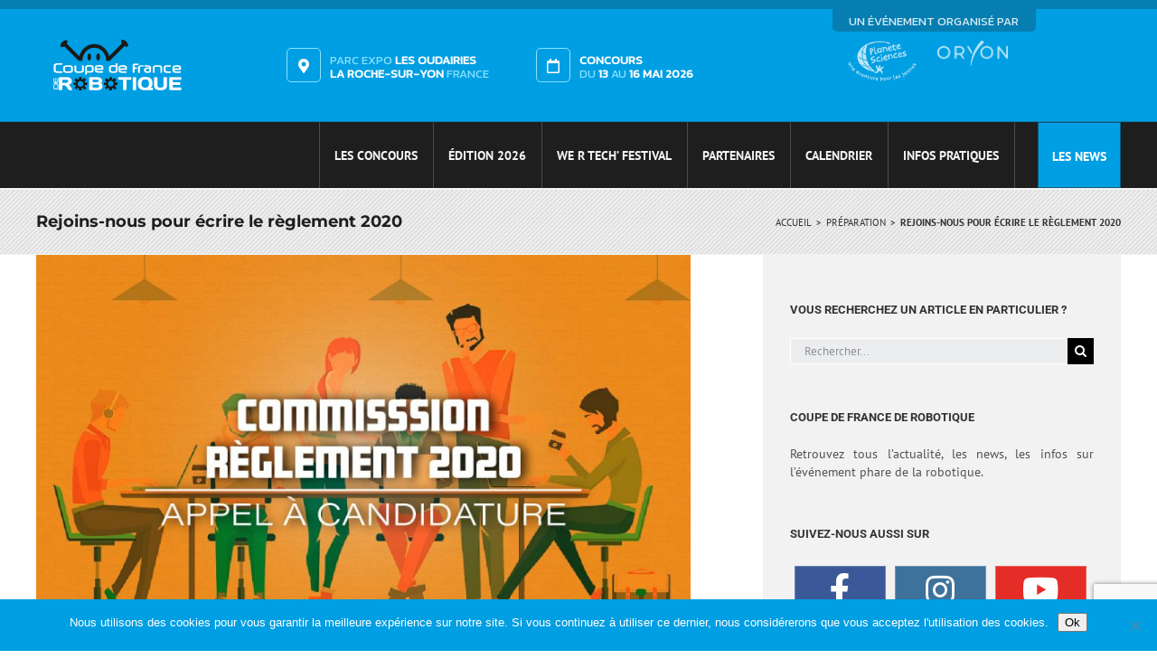

--- FILE ---
content_type: text/html; charset=UTF-8
request_url: https://www.coupederobotique.fr/rejoins-nous-pour-ecrire-reglement-2020/
body_size: 24443
content:
<!DOCTYPE html>
<html class="avada-html-layout-wide avada-html-header-position-top" lang="fr-FR" prefix="og: http://ogp.me/ns# fb: http://ogp.me/ns/fb#">
<head>
	<meta http-equiv="X-UA-Compatible" content="IE=edge" />
	<meta http-equiv="Content-Type" content="text/html; charset=utf-8"/>
	<meta name="viewport" content="width=device-width, initial-scale=1" />
	<title>Rejoins-nous pour écrire le règlement 2020 &#8211; Coupe de France de Robotique</title>
<meta name='robots' content='max-image-preview:large' />
	<style>img:is([sizes="auto" i], [sizes^="auto," i]) { contain-intrinsic-size: 3000px 1500px }</style>
	<link rel="alternate" type="application/rss+xml" title="Coupe de France de Robotique &raquo; Flux" href="https://www.coupederobotique.fr/feed/" />
<link rel="alternate" type="application/rss+xml" title="Coupe de France de Robotique &raquo; Flux des commentaires" href="https://www.coupederobotique.fr/comments/feed/" />
<link rel="alternate" type="text/calendar" title="Coupe de France de Robotique &raquo; Flux iCal" href="https://www.coupederobotique.fr/events/?ical=1" />
		
		
		
									<meta name="description" content="Maintenant que le concours 2019 bat son plein et que les robots sont en cours, nous pensons déjà à l&#039;édition suivante. 2020 c&#039;est loin mais pas tant que ca ! Il faut commencer à préparer le futur règlement pour que tout soit prêt à la rentrée prochaine.

Tu es curieux et tu as envie de faire"/>
				
		<meta property="og:locale" content="fr_FR"/>
		<meta property="og:type" content="article"/>
		<meta property="og:site_name" content="Coupe de France de Robotique"/>
		<meta property="og:title" content="  Rejoins-nous pour écrire le règlement 2020"/>
				<meta property="og:description" content="Maintenant que le concours 2019 bat son plein et que les robots sont en cours, nous pensons déjà à l&#039;édition suivante. 2020 c&#039;est loin mais pas tant que ca ! Il faut commencer à préparer le futur règlement pour que tout soit prêt à la rentrée prochaine.

Tu es curieux et tu as envie de faire"/>
				<meta property="og:url" content="https://www.coupederobotique.fr/rejoins-nous-pour-ecrire-reglement-2020/"/>
										<meta property="article:published_time" content="2019-03-19T17:00:07+01:00"/>
							<meta property="article:modified_time" content="2019-03-19T13:29:23+01:00"/>
								<meta name="author" content="Thomas Labois"/>
								<meta property="og:image" content="https://www.coupederobotique.fr/wp-content/uploads/2020-REGLEMENT-AppelCandidature_Blog.jpg"/>
		<meta property="og:image:width" content="1200"/>
		<meta property="og:image:height" content="675"/>
		<meta property="og:image:type" content="image/jpeg"/>
				<script type="text/javascript">
/* <![CDATA[ */
window._wpemojiSettings = {"baseUrl":"https:\/\/s.w.org\/images\/core\/emoji\/16.0.1\/72x72\/","ext":".png","svgUrl":"https:\/\/s.w.org\/images\/core\/emoji\/16.0.1\/svg\/","svgExt":".svg","source":{"concatemoji":"https:\/\/www.coupederobotique.fr\/wp-includes\/js\/wp-emoji-release.min.js?ver=6.8.3"}};
/*! This file is auto-generated */
!function(s,n){var o,i,e;function c(e){try{var t={supportTests:e,timestamp:(new Date).valueOf()};sessionStorage.setItem(o,JSON.stringify(t))}catch(e){}}function p(e,t,n){e.clearRect(0,0,e.canvas.width,e.canvas.height),e.fillText(t,0,0);var t=new Uint32Array(e.getImageData(0,0,e.canvas.width,e.canvas.height).data),a=(e.clearRect(0,0,e.canvas.width,e.canvas.height),e.fillText(n,0,0),new Uint32Array(e.getImageData(0,0,e.canvas.width,e.canvas.height).data));return t.every(function(e,t){return e===a[t]})}function u(e,t){e.clearRect(0,0,e.canvas.width,e.canvas.height),e.fillText(t,0,0);for(var n=e.getImageData(16,16,1,1),a=0;a<n.data.length;a++)if(0!==n.data[a])return!1;return!0}function f(e,t,n,a){switch(t){case"flag":return n(e,"\ud83c\udff3\ufe0f\u200d\u26a7\ufe0f","\ud83c\udff3\ufe0f\u200b\u26a7\ufe0f")?!1:!n(e,"\ud83c\udde8\ud83c\uddf6","\ud83c\udde8\u200b\ud83c\uddf6")&&!n(e,"\ud83c\udff4\udb40\udc67\udb40\udc62\udb40\udc65\udb40\udc6e\udb40\udc67\udb40\udc7f","\ud83c\udff4\u200b\udb40\udc67\u200b\udb40\udc62\u200b\udb40\udc65\u200b\udb40\udc6e\u200b\udb40\udc67\u200b\udb40\udc7f");case"emoji":return!a(e,"\ud83e\udedf")}return!1}function g(e,t,n,a){var r="undefined"!=typeof WorkerGlobalScope&&self instanceof WorkerGlobalScope?new OffscreenCanvas(300,150):s.createElement("canvas"),o=r.getContext("2d",{willReadFrequently:!0}),i=(o.textBaseline="top",o.font="600 32px Arial",{});return e.forEach(function(e){i[e]=t(o,e,n,a)}),i}function t(e){var t=s.createElement("script");t.src=e,t.defer=!0,s.head.appendChild(t)}"undefined"!=typeof Promise&&(o="wpEmojiSettingsSupports",i=["flag","emoji"],n.supports={everything:!0,everythingExceptFlag:!0},e=new Promise(function(e){s.addEventListener("DOMContentLoaded",e,{once:!0})}),new Promise(function(t){var n=function(){try{var e=JSON.parse(sessionStorage.getItem(o));if("object"==typeof e&&"number"==typeof e.timestamp&&(new Date).valueOf()<e.timestamp+604800&&"object"==typeof e.supportTests)return e.supportTests}catch(e){}return null}();if(!n){if("undefined"!=typeof Worker&&"undefined"!=typeof OffscreenCanvas&&"undefined"!=typeof URL&&URL.createObjectURL&&"undefined"!=typeof Blob)try{var e="postMessage("+g.toString()+"("+[JSON.stringify(i),f.toString(),p.toString(),u.toString()].join(",")+"));",a=new Blob([e],{type:"text/javascript"}),r=new Worker(URL.createObjectURL(a),{name:"wpTestEmojiSupports"});return void(r.onmessage=function(e){c(n=e.data),r.terminate(),t(n)})}catch(e){}c(n=g(i,f,p,u))}t(n)}).then(function(e){for(var t in e)n.supports[t]=e[t],n.supports.everything=n.supports.everything&&n.supports[t],"flag"!==t&&(n.supports.everythingExceptFlag=n.supports.everythingExceptFlag&&n.supports[t]);n.supports.everythingExceptFlag=n.supports.everythingExceptFlag&&!n.supports.flag,n.DOMReady=!1,n.readyCallback=function(){n.DOMReady=!0}}).then(function(){return e}).then(function(){var e;n.supports.everything||(n.readyCallback(),(e=n.source||{}).concatemoji?t(e.concatemoji):e.wpemoji&&e.twemoji&&(t(e.twemoji),t(e.wpemoji)))}))}((window,document),window._wpemojiSettings);
/* ]]> */
</script>
<link rel='stylesheet' id='sbi_styles-css' href='https://www.coupederobotique.fr/wp-content/plugins/instagram-feed/css/sbi-styles.min.css?ver=6.10.0' type='text/css' media='all' />
<style id='wp-emoji-styles-inline-css' type='text/css'>

	img.wp-smiley, img.emoji {
		display: inline !important;
		border: none !important;
		box-shadow: none !important;
		height: 1em !important;
		width: 1em !important;
		margin: 0 0.07em !important;
		vertical-align: -0.1em !important;
		background: none !important;
		padding: 0 !important;
	}
</style>
<link rel='stylesheet' id='apsc-frontend-css-css' href='https://www.coupederobotique.fr/wp-content/plugins/accesspress-social-counter/css/frontend.css?ver=1.9.2' type='text/css' media='all' />
<link rel='stylesheet' id='contact-form-7-css' href='https://www.coupederobotique.fr/wp-content/plugins/contact-form-7/includes/css/styles.css?ver=6.1.4' type='text/css' media='all' />
<link rel='stylesheet' id='cookie-notice-front-css' href='https://www.coupederobotique.fr/wp-content/plugins/cookie-notice/css/front.min.css?ver=2.5.11' type='text/css' media='all' />
<link rel='stylesheet' id='cff-css' href='https://www.coupederobotique.fr/wp-content/plugins/custom-facebook-feed/assets/css/cff-style.min.css?ver=4.3.4' type='text/css' media='all' />
<link rel='stylesheet' id='sb-font-awesome-css' href='https://www.coupederobotique.fr/wp-content/plugins/custom-facebook-feed/assets/css/font-awesome.min.css?ver=4.7.0' type='text/css' media='all' />
<link rel='stylesheet' id='tablepress-default-css' href='https://www.coupederobotique.fr/wp-content/tablepress-combined.min.css?ver=76' type='text/css' media='all' />
<link rel='stylesheet' id='fusion-dynamic-css-css' href='https://www.coupederobotique.fr/wp-content/uploads/fusion-styles/2538870ec6f16dcf91722ac84d3d7f5e.min.css?ver=3.11.13' type='text/css' media='all' />
<script type="text/javascript" id="cookie-notice-front-js-before">
/* <![CDATA[ */
var cnArgs = {"ajaxUrl":"https:\/\/www.coupederobotique.fr\/wp-admin\/admin-ajax.php","nonce":"d7e689dbb1","hideEffect":"fade","position":"bottom","onScroll":false,"onScrollOffset":100,"onClick":false,"cookieName":"cookie_notice_accepted","cookieTime":2592000,"cookieTimeRejected":2592000,"globalCookie":false,"redirection":false,"cache":true,"revokeCookies":false,"revokeCookiesOpt":"automatic"};
/* ]]> */
</script>
<script type="text/javascript" src="https://www.coupederobotique.fr/wp-content/plugins/cookie-notice/js/front.min.js?ver=2.5.11" id="cookie-notice-front-js"></script>
<script type="text/javascript" src="https://www.coupederobotique.fr/wp-includes/js/jquery/jquery.min.js?ver=3.7.1" id="jquery-core-js"></script>
<script type="text/javascript" src="https://www.coupederobotique.fr/wp-includes/js/jquery/jquery-migrate.min.js?ver=3.4.1" id="jquery-migrate-js"></script>
<link rel="https://api.w.org/" href="https://www.coupederobotique.fr/wp-json/" /><link rel="alternate" title="JSON" type="application/json" href="https://www.coupederobotique.fr/wp-json/wp/v2/posts/4206" /><link rel="EditURI" type="application/rsd+xml" title="RSD" href="https://www.coupederobotique.fr/xmlrpc.php?rsd" />
<meta name="generator" content="WordPress 6.8.3" />
<link rel="canonical" href="https://www.coupederobotique.fr/rejoins-nous-pour-ecrire-reglement-2020/" />
<link rel='shortlink' href='https://www.coupederobotique.fr/?p=4206' />
<link rel="alternate" title="oEmbed (JSON)" type="application/json+oembed" href="https://www.coupederobotique.fr/wp-json/oembed/1.0/embed?url=https%3A%2F%2Fwww.coupederobotique.fr%2Frejoins-nous-pour-ecrire-reglement-2020%2F" />
<link rel="alternate" title="oEmbed (XML)" type="text/xml+oembed" href="https://www.coupederobotique.fr/wp-json/oembed/1.0/embed?url=https%3A%2F%2Fwww.coupederobotique.fr%2Frejoins-nous-pour-ecrire-reglement-2020%2F&#038;format=xml" />
<meta name="tec-api-version" content="v1"><meta name="tec-api-origin" content="https://www.coupederobotique.fr"><link rel="alternate" href="https://www.coupederobotique.fr/wp-json/tribe/events/v1/" /><!-- Analytics by WP Statistics - https://wp-statistics.com -->
<style type="text/css" id="css-fb-visibility">@media screen and (max-width: 640px){.fusion-no-small-visibility{display:none !important;}body .sm-text-align-center{text-align:center !important;}body .sm-text-align-left{text-align:left !important;}body .sm-text-align-right{text-align:right !important;}body .sm-flex-align-center{justify-content:center !important;}body .sm-flex-align-flex-start{justify-content:flex-start !important;}body .sm-flex-align-flex-end{justify-content:flex-end !important;}body .sm-mx-auto{margin-left:auto !important;margin-right:auto !important;}body .sm-ml-auto{margin-left:auto !important;}body .sm-mr-auto{margin-right:auto !important;}body .fusion-absolute-position-small{position:absolute;top:auto;width:100%;}.awb-sticky.awb-sticky-small{ position: sticky; top: var(--awb-sticky-offset,0); }}@media screen and (min-width: 641px) and (max-width: 768px){.fusion-no-medium-visibility{display:none !important;}body .md-text-align-center{text-align:center !important;}body .md-text-align-left{text-align:left !important;}body .md-text-align-right{text-align:right !important;}body .md-flex-align-center{justify-content:center !important;}body .md-flex-align-flex-start{justify-content:flex-start !important;}body .md-flex-align-flex-end{justify-content:flex-end !important;}body .md-mx-auto{margin-left:auto !important;margin-right:auto !important;}body .md-ml-auto{margin-left:auto !important;}body .md-mr-auto{margin-right:auto !important;}body .fusion-absolute-position-medium{position:absolute;top:auto;width:100%;}.awb-sticky.awb-sticky-medium{ position: sticky; top: var(--awb-sticky-offset,0); }}@media screen and (min-width: 769px){.fusion-no-large-visibility{display:none !important;}body .lg-text-align-center{text-align:center !important;}body .lg-text-align-left{text-align:left !important;}body .lg-text-align-right{text-align:right !important;}body .lg-flex-align-center{justify-content:center !important;}body .lg-flex-align-flex-start{justify-content:flex-start !important;}body .lg-flex-align-flex-end{justify-content:flex-end !important;}body .lg-mx-auto{margin-left:auto !important;margin-right:auto !important;}body .lg-ml-auto{margin-left:auto !important;}body .lg-mr-auto{margin-right:auto !important;}body .fusion-absolute-position-large{position:absolute;top:auto;width:100%;}.awb-sticky.awb-sticky-large{ position: sticky; top: var(--awb-sticky-offset,0); }}</style><link rel="icon" href="https://www.coupederobotique.fr/wp-content/uploads/2017/01/cropped-favicon-66x66.png" sizes="32x32" />
<link rel="icon" href="https://www.coupederobotique.fr/wp-content/uploads/2017/01/cropped-favicon-200x200.png" sizes="192x192" />
<link rel="apple-touch-icon" href="https://www.coupederobotique.fr/wp-content/uploads/2017/01/cropped-favicon-200x200.png" />
<meta name="msapplication-TileImage" content="https://www.coupederobotique.fr/wp-content/uploads/2017/01/cropped-favicon-281x281.png" />
		<style type="text/css" id="wp-custom-css">
			.avada-menu-highlight-style-arrow:not(.fusion-header-layout-v6).fusion-top-header .fusion-main-menu .fusion-dropdown-menu .sub-menu .sub-menu {
	margin-left: 0 !important;
}		</style>
				<script type="text/javascript">
			var doc = document.documentElement;
			doc.setAttribute( 'data-useragent', navigator.userAgent );
		</script>
		
<!-- START - Open Graph and Twitter Card Tags 3.3.7 -->
 <!-- Facebook Open Graph -->
  <meta property="og:locale" content="fr_FR"/>
  <meta property="og:site_name" content="Coupe de France de Robotique"/>
  <meta property="og:title" content="Rejoins-nous pour écrire le règlement 2020"/>
  <meta property="og:url" content="https://www.coupederobotique.fr/rejoins-nous-pour-ecrire-reglement-2020/"/>
  <meta property="og:type" content="article"/>
  <meta property="og:description" content="Maintenant que le concours 2019 bat son plein et que les robots sont en cours, nous pensons déjà à l&#039;édition suivante. 2020 c&#039;est loin mais pas tant que ca ! Il faut commencer à préparer le futur règlement pour que tout soit prêt à la rentrée prochaine.

Tu es curieux et tu as envie de faire parti"/>
  <meta property="og:image" content="https://www.coupederobotique.fr/wp-content/uploads/2020-REGLEMENT-AppelCandidature_Blog.jpg"/>
  <meta property="og:image:url" content="https://www.coupederobotique.fr/wp-content/uploads/2020-REGLEMENT-AppelCandidature_Blog.jpg"/>
  <meta property="og:image:secure_url" content="https://www.coupederobotique.fr/wp-content/uploads/2020-REGLEMENT-AppelCandidature_Blog.jpg"/>
  <meta property="article:published_time" content="2019-03-19T18:00:07+01:00"/>
  <meta property="article:modified_time" content="2019-03-19T14:29:23+01:00" />
  <meta property="og:updated_time" content="2019-03-19T14:29:23+01:00" />
  <meta property="article:section" content="Préparation"/>
  <meta property="article:publisher" content="https://www.facebook.com/coupe.france.robotique/"/>
 <!-- Google+ / Schema.org -->
  <meta itemprop="name" content="Rejoins-nous pour écrire le règlement 2020"/>
  <meta itemprop="headline" content="Rejoins-nous pour écrire le règlement 2020"/>
  <meta itemprop="description" content="Maintenant que le concours 2019 bat son plein et que les robots sont en cours, nous pensons déjà à l&#039;édition suivante. 2020 c&#039;est loin mais pas tant que ca ! Il faut commencer à préparer le futur règlement pour que tout soit prêt à la rentrée prochaine.

Tu es curieux et tu as envie de faire parti"/>
  <meta itemprop="image" content="https://www.coupederobotique.fr/wp-content/uploads/2020-REGLEMENT-AppelCandidature_Blog.jpg"/>
  <meta itemprop="datePublished" content="2019-03-19"/>
  <meta itemprop="dateModified" content="2019-03-19T14:29:23+01:00" />
  <meta itemprop="author" content="Thomas Labois"/>
  <!--<meta itemprop="publisher" content="Coupe de France de Robotique"/>--> <!-- To solve: The attribute publisher.itemtype has an invalid value -->
 <!-- Twitter Cards -->
  <meta name="twitter:title" content="Rejoins-nous pour écrire le règlement 2020"/>
  <meta name="twitter:url" content="https://www.coupederobotique.fr/rejoins-nous-pour-ecrire-reglement-2020/"/>
  <meta name="twitter:description" content="Maintenant que le concours 2019 bat son plein et que les robots sont en cours, nous pensons déjà à l&#039;édition suivante. 2020 c&#039;est loin mais pas tant que ca ! Il faut commencer à préparer le futur règlement pour que tout soit prêt à la rentrée prochaine.

Tu es curieux et tu as envie de faire parti"/>
  <meta name="twitter:image" content="https://www.coupederobotique.fr/wp-content/uploads/2020-REGLEMENT-AppelCandidature_Blog.jpg"/>
  <meta name="twitter:card" content="summary_large_image"/>
 <!-- SEO -->
 <!-- Misc. tags -->
 <!-- is_singular -->
<!-- END - Open Graph and Twitter Card Tags 3.3.7 -->
	

	<link href="https://fonts.googleapis.com/css?family=Kanit" rel="stylesheet">
<link href="https://fonts.googleapis.com/css?family=Roboto:300" rel="stylesheet">
<link href="https://fonts.googleapis.com/css?family=Roboto:100" rel="stylesheet"></head>

<body class="wp-singular post-template-default single single-post postid-4206 single-format-standard wp-theme-Avada wp-child-theme-Avada-Child-Theme cookies-not-set tribe-no-js has-sidebar fusion-image-hovers fusion-pagination-sizing fusion-button_type-flat fusion-button_span-no fusion-button_gradient-linear avada-image-rollover-circle-no avada-image-rollover-yes avada-image-rollover-direction-fade fusion-body ltr fusion-sticky-header no-mobile-slidingbar no-mobile-totop avada-has-rev-slider-styles fusion-disable-outline fusion-sub-menu-fade mobile-logo-pos-left layout-wide-mode avada-has-boxed-modal-shadow-none layout-scroll-offset-full avada-has-zero-margin-offset-top fusion-top-header menu-text-align-center mobile-menu-design-modern fusion-show-pagination-text fusion-header-layout-v2 avada-responsive avada-footer-fx-none avada-menu-highlight-style-arrow fusion-search-form-classic fusion-main-menu-search-overlay fusion-avatar-square avada-sticky-shrinkage avada-dropdown-styles avada-blog-layout-medium avada-blog-archive-layout-medium alternate avada-ec-not-100-width avada-ec-meta-layout-sidebar avada-header-shadow-no avada-menu-icon-position-left avada-has-megamenu-shadow avada-has-mainmenu-dropdown-divider avada-has-megamenu-item-divider avada-has-breadcrumb-mobile-hidden avada-has-titlebar-bar_and_content avada-has-pagination-padding avada-flyout-menu-direction-fade avada-ec-views-v2" data-awb-post-id="4206">
		<a class="skip-link screen-reader-text" href="#content">Passer au contenu</a>

	<div id="boxed-wrapper">
		
		<div id="wrapper" class="fusion-wrapper">
			<div id="home" style="position:relative;top:-1px;"></div>
							
					
			<header class="fusion-header-wrapper">
				<div class="fusion-header-v2 fusion-logo-alignment fusion-logo-left fusion-sticky-menu- fusion-sticky-logo- fusion-mobile-logo-  fusion-mobile-menu-design-modern">
					
<div class="fusion-secondary-header">
	<div class="fusion-row">
					<div class="fusion-alignleft">
				<div class="fusion-contact-info"><span class="fusion-contact-info-phone-number"><div class="top-header"> 	<div class="header__logo col-lg-3 col-md-3 col-sm-3 col-xs-12"> 			<div class="header__logo-inner"> 					<div class="header__logo-div"> 						<a class="fusion-logo-link" href="/"><img src="//www.coupederobotique.fr/wp-content/uploads/CDR-Web-Logo_Header-Retina.png" width="150px" height="60px" alt="Coupe de France de Robotique"></a> 				</div> 		</div> 	</div> 	<div class="header__partner logo__fading-hover col-md-3 col-sm-3 col-xs-12 header__partner-right"> 		<div class="header__partner-inner"> 			<div class="header__partner-item"> 				<div class="header__partner-title"> 					<span class="header__location-item-text"> 						<span>Un événement organisé par</span> 					</span> 				</div> 				<div class="header__partner-logoarea"> 					<div class="logo__fading-hover header__logo-div"> 						<a class="fusion-logo-link" href="http://www.oryon.fr/"><img src="//www.coupederobotique.fr/wp-content/uploads/ORYON_logo-WHITE.png" alt="Oryon" height="110px" width="78px"></a> 					</div> 					<div class="logo__fading-hover header__logo-div"> 						<a class="fusion-logo-link" href="http://planete-sciences.org/"><img src="//www.coupederobotique.fr/wp-content/uploads/CDR-Web-Logo_Header-Orga-PlaneteSciences.png" alt="Planète Sciences" height="110px" width="78px"></a> 					</div> 				</div> 			</div> 		</div> 	</div> 	<div class="header__location col-lg-6 col-md-6 col-sm-6 col-xs-12"> 		<div class="header__location-inner col-lg-6 col-md-6 col-sm-12 col-xs-6"> 			<span class="header__location-item"> 				<span class="header__location-item-icon"> 					<i class="fa fa-map-marker"></i> 				</span> 				<span class="header__location-item-text"> 					<span>PARC EXPO <strong>LES OUDAIRIES</strong></span> 					<span><strong>LA ROCHE-SUR-YON</strong> FRANCE</span> 				</span> 			</span> 		</div> 		<div class="header__location-inner col-lg-6 col-md-6 col-sm-12 col-xs-6"> 			<span class="header__location-item"> 				<span class="header__location-item-icon"> 					<i class="fa fa-calendar-o"></i> 				</span> 				<span class="header__location-item-text"> 					<span><strong>CONCOURS</strong></span> 					<span>DU <strong>13</strong> AU <strong>16 MAI 2026</strong></span>  				</span> 			</span> 		</div> 	</div> </div></span></div>			</div>
							<div class="fusion-alignright">
				<nav class="fusion-secondary-menu" role="navigation" aria-label="Menu secondaire"></nav>			</div>
			</div>
</div>
<div class="fusion-header-sticky-height"></div>
<div class="fusion-header">
	<div class="fusion-row">
					<div class="fusion-logo" data-margin-top="31px" data-margin-bottom="31px" data-margin-left="0px" data-margin-right="0px">
			<a class="fusion-logo-link"  href="https://www.coupederobotique.fr/" >

						<!-- standard logo -->
			<img src="https://www.coupederobotique.fr/wp-content/uploads/CDR-Web-Logo_Header-Regular.png" srcset="https://www.coupederobotique.fr/wp-content/uploads/CDR-Web-Logo_Header-Regular.png 1x, https://www.coupederobotique.fr/wp-content/uploads/CDR-Web-Logo_Header-Retina.png 2x" width="150" height="60" style="max-height:60px;height:auto;" alt="Coupe de France de Robotique Logo" data-retina_logo_url="https://www.coupederobotique.fr/wp-content/uploads/CDR-Web-Logo_Header-Retina.png" class="fusion-standard-logo" />

			
					</a>
		</div>		<nav class="fusion-main-menu" aria-label="Menu principal"><div class="fusion-overlay-search">		<form role="search" class="searchform fusion-search-form  fusion-search-form-classic" method="get" action="https://www.coupederobotique.fr/">
			<div class="fusion-search-form-content">

				
				<div class="fusion-search-field search-field">
					<label><span class="screen-reader-text">Rechercher:</span>
													<input type="search" value="" name="s" class="s" placeholder="Rechercher..." required aria-required="true" aria-label="Rechercher..."/>
											</label>
				</div>
				<div class="fusion-search-button search-button">
					<input type="submit" class="fusion-search-submit searchsubmit" aria-label="Recherche" value="&#xf002;" />
									</div>

				
			</div>


			
		</form>
		<div class="fusion-search-spacer"></div><a href="#" role="button" aria-label="Fermer la recherche" class="fusion-close-search"></a></div><ul id="menu-main-menu" class="fusion-menu"><li  id="menu-item-6548"  class="menu-item menu-item-type-post_type menu-item-object-page menu-item-has-children menu-item-6548 fusion-dropdown-menu"  data-item-id="6548"><a  href="https://www.coupederobotique.fr/levenement/" class="fusion-arrow-highlight"><span class="menu-text">Les concours<span class="fusion-arrow-svg"><svg height="6px" width="12px">
					<path d="M0 0 L6 6 L12 0 Z" fill="#1e1e1e" class="header_border_color_stroke" stroke-width="1"/>
					</svg></span><span class="fusion-dropdown-svg"><svg height="6px" width="12px">
						<path d="M0 6 L6 0 L12 6 Z" fill="#333333"/>
						</svg></span></span></a><ul class="sub-menu"><li  id="menu-item-828"  class="menu-item menu-item-type-post_type menu-item-object-page menu-item-828 fusion-dropdown-submenu" ><a  href="https://www.coupederobotique.fr/levenement/lacoupe/" class="fusion-arrow-highlight"><span>C&rsquo;est quoi la Coupe de France de Robotique ?</span></a></li><li  id="menu-item-6549"  class="menu-item menu-item-type-post_type menu-item-object-page menu-item-6549 fusion-dropdown-submenu" ><a  href="https://www.coupederobotique.fr/levenement/la-coupe-junior/" class="fusion-arrow-highlight"><span>C&rsquo;est quoi la Coupe de France de Robotique Junior ?</span></a></li><li  id="menu-item-10667"  class="menu-item menu-item-type-post_type menu-item-object-page menu-item-10667 fusion-dropdown-submenu" ><a  href="https://www.coupederobotique.fr/levenement/la-coupe-legends/" class="fusion-arrow-highlight"><span>C&rsquo;est quoi la Coupe de France de Robotique Legends ?</span></a></li><li  id="menu-item-825"  class="menu-item menu-item-type-post_type menu-item-object-page menu-item-825 fusion-dropdown-submenu" ><a  href="https://www.coupederobotique.fr/levenement/organisateurs/" class="fusion-arrow-highlight"><span>Les organisateurs</span></a></li><li  id="menu-item-2004"  class="menu-item menu-item-type-post_type menu-item-object-page menu-item-has-children menu-item-2004 fusion-dropdown-submenu" ><a  href="https://www.coupederobotique.fr/levenement/lacoupe/les-editions-precedentes/" class="fusion-arrow-highlight"><span>Les éditions précédentes</span></a><ul class="sub-menu"><li  id="menu-item-10517"  class="menu-item menu-item-type-post_type menu-item-object-page menu-item-has-children menu-item-10517" ><a  href="https://www.coupederobotique.fr/edition-2025/" class="fusion-arrow-highlight"><span>Édition 2025</span></a><ul class="sub-menu"><li  id="menu-item-11061"  class="menu-item menu-item-type-post_type menu-item-object-page menu-item-11061" ><a  href="https://www.coupederobotique.fr/accueil/le-concours/reglement-2025/" class="fusion-arrow-highlight"><span>Règlement 2025</span></a></li><li  id="menu-item-11354"  class="menu-item menu-item-type-post_type menu-item-object-page menu-item-11354" ><a  href="https://www.coupederobotique.fr/edition-2025/galerie-photos-2025/" class="fusion-arrow-highlight"><span>Galerie Photos 2025</span></a></li></ul></li><li  id="menu-item-9456"  class="menu-item menu-item-type-post_type menu-item-object-page menu-item-has-children menu-item-9456" ><a  href="https://www.coupederobotique.fr/edition-2024-reglement-2024/" class="fusion-arrow-highlight"><span>Édition 2024</span></a><ul class="sub-menu"><li  id="menu-item-9461"  class="menu-item menu-item-type-post_type menu-item-object-page menu-item-9461" ><a  href="https://www.coupederobotique.fr/edition-2024-reglement-2024/reglement-2024/" class="fusion-arrow-highlight"><span>Règlement 2024</span></a></li><li  id="menu-item-10351"  class="menu-item menu-item-type-post_type menu-item-object-page menu-item-10351" ><a  href="https://www.coupederobotique.fr/accueil/le-concours/posters-2024/" class="fusion-arrow-highlight"><span>Posters 2024</span></a></li><li  id="menu-item-10346"  class="menu-item menu-item-type-custom menu-item-object-custom menu-item-10346" ><a  href="https://photos.planete-sciences.org/CoupeDeRobotique2024" class="fusion-arrow-highlight"><span>Photos 2024</span></a></li></ul></li><li  id="menu-item-7982"  class="menu-item menu-item-type-post_type menu-item-object-page menu-item-has-children menu-item-7982" ><a  href="https://www.coupederobotique.fr/edition-2023/" class="fusion-arrow-highlight"><span>Édition 2023</span></a><ul class="sub-menu"><li  id="menu-item-8045"  class="menu-item menu-item-type-post_type menu-item-object-page menu-item-8045" ><a  href="https://www.coupederobotique.fr/edition-2023/le-concours/reglement-2023/" class="fusion-arrow-highlight"><span>Règlement 2023</span></a></li><li  id="menu-item-8811"  class="menu-item menu-item-type-post_type menu-item-object-page menu-item-8811" ><a  href="https://www.coupederobotique.fr/edition-2023/le-concours/gallerie-photo-2023/" class="fusion-arrow-highlight"><span>Galerie Photo 2023</span></a></li><li  id="menu-item-8812"  class="menu-item menu-item-type-post_type menu-item-object-page menu-item-8812" ><a  href="https://www.coupederobotique.fr/edition-2023/le-concours/posters-2023/" class="fusion-arrow-highlight"><span>Posters 2023</span></a></li><li  id="menu-item-7118"  class="menu-item menu-item-type-post_type menu-item-object-page menu-item-7118" ><a  href="https://www.coupederobotique.fr/jury/" class="fusion-arrow-highlight"><span>Jury</span></a></li></ul></li><li  id="menu-item-6368"  class="menu-item menu-item-type-post_type menu-item-object-page menu-item-has-children menu-item-6368" ><a  href="https://www.coupederobotique.fr/edition-2022/le-concours/" class="fusion-arrow-highlight"><span>Édition 2022</span></a><ul class="sub-menu"><li  id="menu-item-6470"  class="menu-item menu-item-type-post_type menu-item-object-page menu-item-6470" ><a  href="https://www.coupederobotique.fr/edition-2022/le-concours/thematique/" class="fusion-arrow-highlight"><span>Règlement 2022</span></a></li><li  id="menu-item-6722"  class="menu-item menu-item-type-post_type menu-item-object-page menu-item-6722" ><a  href="https://www.coupederobotique.fr/edition-2022/le-concours/liste-des-equipes-2022/" class="fusion-arrow-highlight"><span>Liste des équipes 2022</span></a></li><li  id="menu-item-6730"  class="menu-item menu-item-type-post_type menu-item-object-page menu-item-6730" ><a  href="https://www.coupederobotique.fr/edition-2022/le-concours/liste-des-equipes-junior-2022/" class="fusion-arrow-highlight"><span>Liste des équipes Junior 2022</span></a></li><li  id="menu-item-7338"  class="menu-item menu-item-type-post_type menu-item-object-page menu-item-7338" ><a  href="https://www.coupederobotique.fr/edition-2022/le-concours/poster-2022/" class="fusion-arrow-highlight"><span>Posters 2022</span></a></li><li  id="menu-item-7966"  class="menu-item menu-item-type-post_type menu-item-object-page menu-item-7966" ><a  href="https://www.coupederobotique.fr/edition-2022/le-concours/gallerie-photo-2022/" class="fusion-arrow-highlight"><span>Photo 2022</span></a></li><li  id="menu-item-8002"  class="menu-item menu-item-type-post_type menu-item-object-page menu-item-8002" ><a  href="https://www.coupederobotique.fr/edition-2022/le-concours/videos-2022/" class="fusion-arrow-highlight"><span>Vidéos 2022</span></a></li></ul></li><li  id="menu-item-4799"  class="menu-item menu-item-type-post_type menu-item-object-page menu-item-has-children menu-item-4799" ><a  href="https://www.coupederobotique.fr/edition-2021/le-concours/" class="fusion-arrow-highlight"><span>Édition 2021</span></a><ul class="sub-menu"><li  id="menu-item-4913"  class="menu-item menu-item-type-post_type menu-item-object-page menu-item-4913" ><a  href="https://www.coupederobotique.fr/edition-2021/le-concours/thematique/" class="fusion-arrow-highlight"><span>Thématique 2021</span></a></li><li  id="menu-item-6318"  class="menu-item menu-item-type-post_type menu-item-object-page menu-item-6318" ><a  href="https://www.coupederobotique.fr/edition-2021/le-concours/liste-des-equipes-2021/" class="fusion-arrow-highlight"><span>Liste des équipes 2021</span></a></li><li  id="menu-item-6317"  class="menu-item menu-item-type-post_type menu-item-object-page menu-item-6317" ><a  href="https://www.coupederobotique.fr/edition-2021/le-concours/galerie-photo-de-la-coupe-et-trophees/" class="fusion-arrow-highlight"><span>Galerie photos</span></a></li><li  id="menu-item-6430"  class="menu-item menu-item-type-post_type menu-item-object-page menu-item-6430" ><a  href="https://www.coupederobotique.fr/edition-2021/le-concours/revue-de-presse-2021/" class="fusion-arrow-highlight"><span>Revue de Presse</span></a></li></ul></li><li  id="menu-item-6447"  class="menu-item menu-item-type-post_type menu-item-object-page menu-item-has-children menu-item-6447" ><a  href="https://www.coupederobotique.fr/edition-2020/le-concours/" class="fusion-arrow-highlight"><span>Edition 2020</span></a><ul class="sub-menu"><li  id="menu-item-6450"  class="menu-item menu-item-type-post_type menu-item-object-page menu-item-6450" ><a  href="https://www.coupederobotique.fr/edition-2020/le-concours/thematique/" class="fusion-arrow-highlight"><span>Thématique 2020</span></a></li><li  id="menu-item-6448"  class="menu-item menu-item-type-post_type menu-item-object-page menu-item-6448" ><a  href="https://www.coupederobotique.fr/edition-2020/le-concours/liste-des-equipes-2020/" class="fusion-arrow-highlight"><span>Liste des équipes 2020</span></a></li><li  id="menu-item-6449"  class="menu-item menu-item-type-post_type menu-item-object-page menu-item-6449" ><a  href="https://www.coupederobotique.fr/edition-2020/le-concours/resultats-de-la-coupe-de-france-de-robotique-2020/" class="fusion-arrow-highlight"><span>Résultats de la Coupe de France de Robotique 2020</span></a></li><li  id="menu-item-6451"  class="menu-item menu-item-type-post_type menu-item-object-page menu-item-6451" ><a  href="https://www.coupederobotique.fr/edition-2020/le-concours/videos-des-matchs-de-la-coupe-de-france-de-robotique-2020/" class="fusion-arrow-highlight"><span>Vidéos des matchs de la Coupe de France de Robotique 2020</span></a></li></ul></li><li  id="menu-item-6452"  class="menu-item menu-item-type-post_type menu-item-object-page menu-item-has-children menu-item-6452" ><a  href="https://www.coupederobotique.fr/edition-2019/le-concours/" class="fusion-arrow-highlight"><span>Edition 2019</span></a><ul class="sub-menu"><li  id="menu-item-6454"  class="menu-item menu-item-type-post_type menu-item-object-page menu-item-6454" ><a  href="https://www.coupederobotique.fr/edition-2019/le-concours/thematique/" class="fusion-arrow-highlight"><span>Thématique 2019</span></a></li><li  id="menu-item-6453"  class="menu-item menu-item-type-post_type menu-item-object-page menu-item-6453" ><a  href="https://www.coupederobotique.fr/edition-2019/le-concours/resultat-de-la-coupe-2019/" class="fusion-arrow-highlight"><span>Résultat de la Coupe 2019</span></a></li><li  id="menu-item-6455"  class="menu-item menu-item-type-post_type menu-item-object-page menu-item-6455" ><a  href="https://www.coupederobotique.fr/edition-2019/le-concours/videos-des-matchs-de-eurobot-2019/" class="fusion-arrow-highlight"><span>Vidéos des matchs de Eurobot 2019</span></a></li><li  id="menu-item-6456"  class="menu-item menu-item-type-post_type menu-item-object-page menu-item-6456" ><a  href="https://www.coupederobotique.fr/edition-2019/le-concours/videos-des-matchs-de-la-coupe-de-france-de-robotique-2019/" class="fusion-arrow-highlight"><span>Vidéos des matchs de la Coupe de France de Robotique 2019</span></a></li></ul></li><li  id="menu-item-6457"  class="menu-item menu-item-type-post_type menu-item-object-page menu-item-has-children menu-item-6457" ><a  href="https://www.coupederobotique.fr/edition-2018/le-concours/" class="fusion-arrow-highlight"><span>Edition 2018</span></a><ul class="sub-menu"><li  id="menu-item-6458"  class="menu-item menu-item-type-post_type menu-item-object-page menu-item-6458" ><a  href="https://www.coupederobotique.fr/edition-2018/le-concours/thematique/" class="fusion-arrow-highlight"><span>Thématique 2018</span></a></li><li  id="menu-item-6459"  class="menu-item menu-item-type-post_type menu-item-object-page menu-item-6459" ><a  href="https://www.coupederobotique.fr/edition-2018/le-concours/le-planning-2018/" class="fusion-arrow-highlight"><span>Le planning 2018</span></a></li><li  id="menu-item-6460"  class="menu-item menu-item-type-post_type menu-item-object-page menu-item-6460" ><a  href="https://www.coupederobotique.fr/edition-2018/le-concours/equipes/" class="fusion-arrow-highlight"><span>Liste des équipes 2018</span></a></li><li  id="menu-item-6461"  class="menu-item menu-item-type-post_type menu-item-object-page menu-item-6461" ><a  href="https://www.coupederobotique.fr/edition-2018/le-concours/videos-matchs-2018/" class="fusion-arrow-highlight"><span>REPLAY – Matchs 2018</span></a></li><li  id="menu-item-6462"  class="menu-item menu-item-type-post_type menu-item-object-page menu-item-6462" ><a  href="https://www.coupederobotique.fr/edition-2018/le-concours/replay-le-mag-2018/" class="fusion-arrow-highlight"><span>REPLAY – Le Mag 2018</span></a></li></ul></li></ul></li></ul></li><li  id="menu-item-11423"  class="menu-item menu-item-type-post_type menu-item-object-page menu-item-has-children menu-item-11423 fusion-dropdown-menu"  data-item-id="11423"><a  href="https://www.coupederobotique.fr/edition-2026/" class="fusion-arrow-highlight"><span class="menu-text">Édition 2026<span class="fusion-arrow-svg"><svg height="6px" width="12px">
					<path d="M0 0 L6 6 L12 0 Z" fill="#1e1e1e" class="header_border_color_stroke" stroke-width="1"/>
					</svg></span><span class="fusion-dropdown-svg"><svg height="6px" width="12px">
						<path d="M0 6 L6 0 L12 6 Z" fill="#333333"/>
						</svg></span></span></a><ul class="sub-menu"><li  id="menu-item-11425"  class="menu-item menu-item-type-post_type menu-item-object-page menu-item-11425 fusion-dropdown-submenu" ><a  href="https://www.coupederobotique.fr/edition-2026/reglement-2026/" class="fusion-arrow-highlight"><span>Règlement 2026</span></a></li><li  id="menu-item-11424"  class="menu-item menu-item-type-post_type menu-item-object-page menu-item-11424 fusion-dropdown-submenu" ><a  href="https://www.coupederobotique.fr/participer-a-la-coupe-junior/" class="fusion-arrow-highlight"><span>Participer à la Coupe de France de Robotique Junior</span></a></li><li  id="menu-item-11427"  class="menu-item menu-item-type-post_type menu-item-object-page menu-item-11427 fusion-dropdown-submenu" ><a  href="https://www.coupederobotique.fr/accueil/le-concours/inscriptions-2025/" class="fusion-arrow-highlight"><span>Participer à la Coupe de France de Robotique</span></a></li><li  id="menu-item-11431"  class="menu-item menu-item-type-post_type menu-item-object-page menu-item-11431 fusion-dropdown-submenu" ><a  href="https://www.coupederobotique.fr/accueil/le-concours/participer-a-la-coupe-legend/" class="fusion-arrow-highlight"><span>Participer à la Coupe de France de Robotique Legends</span></a></li><li  id="menu-item-11447"  class="menu-item menu-item-type-post_type menu-item-object-post menu-item-11447 fusion-dropdown-submenu" ><a  href="https://www.coupederobotique.fr/inscriptions-en-ligne-comment-utiliser-poolzor/" class="fusion-arrow-highlight"><span>S&rsquo;inscrire &#8211; comment utiliser Poolzor ?</span></a></li></ul></li><li  id="menu-item-9632"  class="menu-item menu-item-type-post_type menu-item-object-page menu-item-9632"  data-item-id="9632"><a  href="https://www.coupederobotique.fr/we-r-tech/" class="fusion-arrow-highlight"><span class="menu-text">WE R TECH’ FESTIVAL<span class="fusion-arrow-svg"><svg height="6px" width="12px">
					<path d="M0 0 L6 6 L12 0 Z" fill="#1e1e1e" class="header_border_color_stroke" stroke-width="1"/>
					</svg></span></span></a></li><li  id="menu-item-826"  class="menu-item menu-item-type-post_type menu-item-object-page menu-item-has-children menu-item-826 fusion-dropdown-menu"  data-item-id="826"><a  href="https://www.coupederobotique.fr/partenaires/" class="fusion-arrow-highlight"><span class="menu-text">Partenaires<span class="fusion-arrow-svg"><svg height="6px" width="12px">
					<path d="M0 0 L6 6 L12 0 Z" fill="#1e1e1e" class="header_border_color_stroke" stroke-width="1"/>
					</svg></span><span class="fusion-dropdown-svg"><svg height="6px" width="12px">
						<path d="M0 6 L6 0 L12 6 Z" fill="#333333"/>
						</svg></span></span></a><ul class="sub-menu"><li  id="menu-item-11400"  class="menu-item menu-item-type-post_type menu-item-object-page menu-item-11400 fusion-dropdown-submenu" ><a  href="https://www.coupederobotique.fr/partenaires/devenez-partenaires/" class="fusion-arrow-highlight"><span>Devenez partenaires</span></a></li></ul></li><li  id="menu-item-6678"  class="menu-item menu-item-type-post_type menu-item-object-page menu-item-6678"  data-item-id="6678"><a  href="https://www.coupederobotique.fr/calendrier/" class="fusion-arrow-highlight"><span class="menu-text">Calendrier<span class="fusion-arrow-svg"><svg height="6px" width="12px">
					<path d="M0 0 L6 6 L12 0 Z" fill="#1e1e1e" class="header_border_color_stroke" stroke-width="1"/>
					</svg></span></span></a></li><li  id="menu-item-1922"  class="menu-item menu-item-type-post_type menu-item-object-page menu-item-has-children menu-item-1922 fusion-dropdown-menu"  data-item-id="1922"><a  href="https://www.coupederobotique.fr/infos-pratiques/horaires-et-acces/" class="fusion-arrow-highlight"><span class="menu-text">Infos pratiques<span class="fusion-arrow-svg"><svg height="6px" width="12px">
					<path d="M0 0 L6 6 L12 0 Z" fill="#1e1e1e" class="header_border_color_stroke" stroke-width="1"/>
					</svg></span><span class="fusion-dropdown-svg"><svg height="6px" width="12px">
						<path d="M0 6 L6 0 L12 6 Z" fill="#333333"/>
						</svg></span></span></a><ul class="sub-menu"><li  id="menu-item-792"  class="menu-item menu-item-type-post_type menu-item-object-page menu-item-792 fusion-dropdown-submenu" ><a  href="https://www.coupederobotique.fr/contact/" class="fusion-arrow-highlight"><span>Contacts</span></a></li><li  id="menu-item-1805"  class="menu-item menu-item-type-post_type menu-item-object-page menu-item-1805 fusion-dropdown-submenu" ><a  href="https://www.coupederobotique.fr/infos-pratiques/horaires-et-acces/" class="fusion-arrow-highlight"><span>Horaires et Accès</span></a></li><li  id="menu-item-1804"  class="menu-item menu-item-type-post_type menu-item-object-page menu-item-1804 fusion-dropdown-submenu" ><a  href="https://www.coupederobotique.fr/infos-pratiques/benevolat/" class="fusion-arrow-highlight"><span>Bénévolat</span></a></li><li  id="menu-item-1902"  class="menu-item menu-item-type-post_type menu-item-object-page menu-item-1902 fusion-dropdown-submenu" ><a  href="https://www.coupederobotique.fr/infos-pratiques/hebergement_restauration/" class="fusion-arrow-highlight"><span>Hébergement et restauration des équipes</span></a></li></ul></li><li  id="menu-item-4110"  class="menu-first-plan menu-item menu-item-type-custom menu-item-object-custom menu-item-has-children menu-item-4110 fusion-megamenu-menu "  data-classes="menu-first-plan" data-item-id="4110"><a  href="#" class="fusion-arrow-highlight"><span class="menu-text">Les news<span class="fusion-arrow-svg"><svg height="6px" width="12px">
					<path d="M0 0 L6 6 L12 0 Z" fill="#1e1e1e" class="header_border_color_stroke" stroke-width="1"/>
					</svg></span><span class="fusion-dropdown-svg"><svg height="6px" width="12px">
						<path d="M0 6 L6 0 L12 6 Z" fill="#333333"/>
						</svg></span></span></a><div class="fusion-megamenu-wrapper fusion-columns-4 columns-per-row-4 columns-4 col-span-12 fusion-megamenu-fullwidth"><div class="row"><div class="fusion-megamenu-holder" style="width:1200px;" data-width="1200px"><ul class="fusion-megamenu"><li  id="menu-item-2801"  class="mega-menu-blog-background menu-item menu-item-type-post_type menu-item-object-page menu-item-2801 fusion-megamenu-submenu menu-item-has-link fusion-megamenu-columns-4 col-lg-3 col-md-3 col-sm-3"  data-classes="mega-menu-blog-background"><div class='fusion-megamenu-title'><a class="awb-justify-title" href="https://www.coupederobotique.fr/actualites/">Actualités</a></div></li><li  id="menu-item-3918"  class="menu-item menu-item-type-custom menu-item-object-custom menu-item-has-children menu-item-3918 fusion-megamenu-submenu fusion-megamenu-columns-4 col-lg-3 col-md-3 col-sm-3" ><div class='fusion-megamenu-title'><span class="awb-justify-title">Les articles</span></div><ul class="sub-menu"><li  id="menu-item-2789"  class="menu-item menu-item-type-post_type menu-item-object-page menu-item-2789" ><a  href="https://www.coupederobotique.fr/actualites/" class="fusion-arrow-highlight"><span><span class="fusion-megamenu-bullet"></span>Toute l&rsquo;actualité</span></a></li><li  id="menu-item-2784"  class="menu-item menu-item-type-taxonomy menu-item-object-category menu-item-2784" ><a  href="https://www.coupederobotique.fr/category/news/" class="fusion-arrow-highlight"><span><span class="fusion-megamenu-bullet"></span>Informations générales</span></a></li><li  id="menu-item-2785"  class="menu-item menu-item-type-taxonomy menu-item-object-category menu-item-2785" ><a  href="https://www.coupederobotique.fr/category/interview/" class="fusion-arrow-highlight"><span><span class="fusion-megamenu-bullet"></span>Interview</span></a></li><li  id="menu-item-2787"  class="menu-item menu-item-type-taxonomy menu-item-object-category current-post-ancestor current-menu-parent current-post-parent menu-item-2787" ><a  href="https://www.coupederobotique.fr/category/preparation/" class="fusion-arrow-highlight"><span><span class="fusion-megamenu-bullet"></span>Préparation</span></a></li><li  id="menu-item-2788"  class="menu-item menu-item-type-taxonomy menu-item-object-category menu-item-2788" ><a  href="https://www.coupederobotique.fr/category/score/" class="fusion-arrow-highlight"><span><span class="fusion-megamenu-bullet"></span>Scores</span></a></li></ul></li><li  id="menu-item-3919"  class="menu-item menu-item-type-custom menu-item-object-custom menu-item-has-children menu-item-3919 fusion-megamenu-submenu fusion-megamenu-columns-4 col-lg-3 col-md-3 col-sm-3" ><div class='fusion-megamenu-title'><span class="awb-justify-title">Les matchs</span></div><ul class="sub-menu"><li  id="menu-item-8685"  class="menu-item menu-item-type-post_type menu-item-object-page menu-item-8685" ><a  href="https://www.coupederobotique.fr/edition-2023/le-concours/liste-des-equipes-coupe-de-france-de-robotique-junior-2023/" class="fusion-arrow-highlight"><span><span class="fusion-megamenu-bullet"></span>Liste des équipes Junior 2023</span></a></li><li  id="menu-item-8686"  class="menu-item menu-item-type-post_type menu-item-object-page menu-item-8686" ><a  href="https://www.coupederobotique.fr/edition-2023/le-concours/liste-des-equipes-cdr2023-senior/" class="fusion-arrow-highlight"><span><span class="fusion-megamenu-bullet"></span>Liste des équipes Senior 2023</span></a></li></ul></li><li  id="menu-item-2781"  class="menu-item menu-item-type-custom menu-item-object-custom menu-item-has-children menu-item-2781 fusion-megamenu-submenu fusion-megamenu-columns-4 col-lg-3 col-md-3 col-sm-3" ><div class='fusion-megamenu-title'><span class="awb-justify-title">Les vidéos</span></div><ul class="sub-menu"><li  id="menu-item-2779"  class="menu-item menu-item-type-custom menu-item-object-custom menu-item-2779" ><a  target="_blank" rel="noopener noreferrer" href="https://www.youtube.com/user/PlaneteSciences/live" class="fusion-arrow-highlight"><span><span class="fusion-megamenu-icon"><i class="glyphicon fa-youtube fab" aria-hidden="true"></i></span>WebTV Youtube</span></a></li><li  id="menu-item-8673"  class="menu-item menu-item-type-custom menu-item-object-custom menu-item-8673" ><a  href="https://www.twitch.tv/planetesciences" class="fusion-arrow-highlight"><span><span class="fusion-megamenu-icon"><i class="glyphicon fa-twitch fab" aria-hidden="true"></i></span>Live on Twitch</span></a></li></ul></li></ul></div><div style="clear:both;"></div></div></div></li></ul></nav>	<div class="fusion-mobile-menu-icons">
							<a href="#" class="fusion-icon awb-icon-bars" aria-label="Afficher/masquer le menu mobile" aria-expanded="false"></a>
		
		
		
			</div>

<nav class="fusion-mobile-nav-holder fusion-mobile-menu-text-align-center" aria-label="Menu principal mobile"></nav>

					</div>
</div>
				</div>
				<div class="fusion-clearfix"></div>
			</header>
								
							<div id="sliders-container" class="fusion-slider-visibility">
					</div>
				
					
							
			<section class="avada-page-titlebar-wrapper" aria-label="Barre de Titre de la page">
	<div class="fusion-page-title-bar fusion-page-title-bar-none fusion-page-title-bar-left">
		<div class="fusion-page-title-row">
			<div class="fusion-page-title-wrapper">
				<div class="fusion-page-title-captions">

																							<h1 class="entry-title">Rejoins-nous pour écrire le règlement 2020</h1>

											
					
				</div>

															<div class="fusion-page-title-secondary">
							<nav class="fusion-breadcrumbs" aria-label="Breadcrumb"><ol class="awb-breadcrumb-list"><li class="fusion-breadcrumb-item awb-breadcrumb-sep" ><a href="https://www.coupederobotique.fr" class="fusion-breadcrumb-link"><span >Accueil</span></a></li><li class="fusion-breadcrumb-item awb-breadcrumb-sep" ><a href="https://www.coupederobotique.fr/category/preparation/" class="fusion-breadcrumb-link"><span >Préparation</span></a></li><li class="fusion-breadcrumb-item"  aria-current="page"><span  class="breadcrumb-leaf">Rejoins-nous pour écrire le règlement 2020</span></li></ol></nav>						</div>
									
			</div>
		</div>
	</div>
</section>

						<main id="main" class="clearfix ">
				<div class="fusion-row" style="">

<section id="content" style="float: left;">
	
					<article id="post-4206" class="post post-4206 type-post status-publish format-standard has-post-thumbnail hentry category-preparation tag-arbitrage tag-commission tag-creation tag-equipe tag-reglement">
										<span class="entry-title" style="display: none;">Rejoins-nous pour écrire le règlement 2020</span>
			
														<div class="fusion-flexslider flexslider fusion-flexslider-loading post-slideshow fusion-post-slideshow">
				<ul class="slides">
																<li>
																																<a href="https://www.coupederobotique.fr/wp-content/uploads/2020-REGLEMENT-AppelCandidature_Blog.jpg" data-rel="iLightbox[gallery4206]" title="" data-title="2020-REGLEMENT-AppelCandidature_Blog" data-caption="" aria-label="2020-REGLEMENT-AppelCandidature_Blog">
										<span class="screen-reader-text">Voir l&#039;image agrandie</span>
										<img width="1200" height="675" src="https://www.coupederobotique.fr/wp-content/uploads/2020-REGLEMENT-AppelCandidature_Blog.jpg" class="attachment-full size-full wp-post-image" alt="" decoding="async" fetchpriority="high" srcset="https://www.coupederobotique.fr/wp-content/uploads/2020-REGLEMENT-AppelCandidature_Blog-200x113.jpg 200w, https://www.coupederobotique.fr/wp-content/uploads/2020-REGLEMENT-AppelCandidature_Blog-400x225.jpg 400w, https://www.coupederobotique.fr/wp-content/uploads/2020-REGLEMENT-AppelCandidature_Blog-600x338.jpg 600w, https://www.coupederobotique.fr/wp-content/uploads/2020-REGLEMENT-AppelCandidature_Blog-800x450.jpg 800w, https://www.coupederobotique.fr/wp-content/uploads/2020-REGLEMENT-AppelCandidature_Blog.jpg 1200w" sizes="(max-width: 768px) 100vw, 800px" />									</a>
																					</li>

																																																																																																															</ul>
			</div>
						
						<div class="post-content">
				<p>Maintenant que le concours 2019 bat son plein et que les robots sont en cours, nous pensons déjà à l&rsquo;édition suivante. 2020 c&rsquo;est loin mais pas tant que ca ! Il faut commencer à préparer le futur règlement pour que tout soit prêt à la rentrée prochaine.</p>
<p>Tu es curieux et tu as envie de faire partie de cette grande aventure ?</p>
<p>L’association <a href="https://www.planete-sciences.org/" target="_blank" rel="noopener noreferrer">Planète Sciences</a> organise chaque année des concours de robotique à destination des jeunes : les <a href="http://www.tropheesderobotique.fr" target="_blank" rel="noopener noreferrer">Trophées de Robotique</a> (Eurobot junior) s’adressant aux jeunes âgés de moins de 18 ans et les Coupes (<a href="http://www.eurobot.org" target="_blank" rel="noopener noreferrer">Eurobot</a>), ouvertes aux jeunes de moins de 30 ans. À chaque fois, un règlement de jeu original est conçu, identique à quelques détails près entre les deux types de concours.</p>
<p>Depuis deux ans, nous intégrons des participants aux concours en plus des bénévoles habituels. L&rsquo;expérience étant très positive, nous renouvelons l&rsquo;appel afin de continuer à faire évoluer nos concours.</p>
<p>Aujourd’hui nous faisons donc appel à vous pour enrichir cette <strong>nouvelle Commission Règlement 2020</strong>. Elle est composée à la fois de participant(e)s volontaires et de bénévoles de l’association et n’aura qu’un unique objectif : concevoir un règlement original à présenter fièrement en septembre prochain. Une rapide présentation du thème et de quelques pistes concernant les actions de jeu, pendant la finale européenne Eurobot en mai, est également au programme.</p>
<p>Les volontaires seront sélectionnés en mars et nous souhaitons que chacun puisse présenter ses idées, motivations et le transmette dans sa candidature pour construire cette équipe de choc. Avant toutes choses, quelques points seront à remplir :</p>
<p>&#8211; la signature d’une charte de confidentialité qui s’appliquera jusqu’à la sortie du règlement définitif ;<br />
&#8211; l’engagement de participer notamment aux réunions (par téléconférence principalement avec l’appui d’outils de travail en ligne) pour la conception et les différentes étapes de rédaction/ relecture<br />
&#8211; la compréhension du français qui reste, pour des contraintes d&rsquo;organisation la langue de travail, même si dans la dernière ligne droite, le règlement écrit en français sera traduit en anglais pour Eurobot.</p>
<p>Proposez votre participation jusqu’au 30 mars en suivant le lien : <a href="https://goo.gl/forms/otjTfJkW1g6zIRwx1" target="_blank" rel="noopener noreferrer">Accédez au formulaire de la Commission Règlement 2020</a></p>
							</div>

												<div class="fusion-meta-info"><div class="fusion-meta-info-wrapper"><span class="vcard rich-snippet-hidden"><span class="fn"><a href="https://www.coupederobotique.fr/author/thomas-labois/" title="Articles par Thomas Labois" rel="author">Thomas Labois</a></span></span><span class="updated rich-snippet-hidden">2019-03-19T14:29:23+01:00</span><span>19 mars 2019</span><span class="fusion-inline-sep">|</span><a href="https://www.coupederobotique.fr/category/preparation/" rel="category tag">Préparation</a><span class="fusion-inline-sep">|</span></div></div>													<div class="fusion-sharing-box fusion-theme-sharing-box fusion-single-sharing-box">
		<h4>Partagez cet article !</h4>
		<div class="fusion-social-networks boxed-icons"><div class="fusion-social-networks-wrapper"><a  class="fusion-social-network-icon fusion-tooltip fusion-facebook awb-icon-facebook" style="color:#ffffff;background-color:#3b5998;border-color:#3b5998;" data-placement="top" data-title="Facebook" data-toggle="tooltip" title="Facebook" href="https://www.facebook.com/sharer.php?u=https%3A%2F%2Fwww.coupederobotique.fr%2Frejoins-nous-pour-ecrire-reglement-2020%2F&amp;t=Rejoins-nous%20pour%20%C3%A9crire%20le%20r%C3%A8glement%202020" target="_blank" rel="noreferrer"><span class="screen-reader-text">Facebook</span></a><a  class="fusion-social-network-icon fusion-tooltip fusion-twitter awb-icon-twitter" style="color:#ffffff;background-color:#000000;border-color:#000000;" data-placement="top" data-title="X" data-toggle="tooltip" title="X" href="https://x.com/intent/post?url=https%3A%2F%2Fwww.coupederobotique.fr%2Frejoins-nous-pour-ecrire-reglement-2020%2F&amp;text=Rejoins-nous%20pour%20%C3%A9crire%20le%20r%C3%A8glement%202020" target="_blank" rel="noopener noreferrer"><span class="screen-reader-text">X</span></a><a  class="fusion-social-network-icon fusion-tooltip fusion-linkedin awb-icon-linkedin" style="color:#ffffff;background-color:#0077b5;border-color:#0077b5;" data-placement="top" data-title="LinkedIn" data-toggle="tooltip" title="LinkedIn" href="https://www.linkedin.com/shareArticle?mini=true&amp;url=https%3A%2F%2Fwww.coupederobotique.fr%2Frejoins-nous-pour-ecrire-reglement-2020%2F&amp;title=Rejoins-nous%20pour%20%C3%A9crire%20le%20r%C3%A8glement%202020&amp;summary=Maintenant%20que%20le%20concours%202019%20bat%20son%20plein%20et%20que%20les%20robots%20sont%20en%20cours%2C%20nous%20pensons%20d%C3%A9j%C3%A0%20%C3%A0%20l%27%C3%A9dition%20suivante.%202020%20c%27est%20loin%20mais%20pas%20tant%20que%20ca%20%21%20Il%20faut%20commencer%20%C3%A0%20pr%C3%A9parer%20le%20futur%20r%C3%A8glement%20pour%20que%20tout%20soit%20pr%C3%AAt%20%C3%A0%20la%20rentr%C3%A9e%20prochaine.%0D%0A%0D" target="_blank" rel="noopener noreferrer"><span class="screen-reader-text">LinkedIn</span></a><a  class="fusion-social-network-icon fusion-tooltip fusion-mail awb-icon-mail fusion-last-social-icon" style="color:#ffffff;background-color:#000000;border-color:#000000;" data-placement="top" data-title="Email" data-toggle="tooltip" title="Email" href="mailto:?body=https://www.coupederobotique.fr/rejoins-nous-pour-ecrire-reglement-2020/&amp;subject=Rejoins-nous%20pour%20%C3%A9crire%20le%20r%C3%A8glement%202020" target="_self" rel="noopener noreferrer"><span class="screen-reader-text">Email</span></a><div class="fusion-clearfix"></div></div></div>	</div>
													<section class="related-posts single-related-posts">
				<div class="fusion-title fusion-title-size-three sep-none fusion-sep-none" style="margin-top:0px;margin-bottom:11px;">
				<h3 class="title-heading-left" style="margin:0;">
					Articles similaires				</h3>
			</div>
			
	
	
	
					<div class="awb-carousel awb-swiper awb-swiper-carousel fusion-carousel-title-below-image" data-imagesize="fixed" data-metacontent="yes" data-autoplay="no" data-touchscroll="no" data-columns="3" data-itemmargin="20px" data-itemwidth="180" data-scrollitems="">
		<div class="swiper-wrapper">
																		<div class="swiper-slide">
					<div class="fusion-carousel-item-wrapper">
						<div  class="fusion-image-wrapper fusion-image-size-fixed" aria-haspopup="true">
							<div class="fusion-placeholder-image" data-origheight="150" data-origwidth="100%" style="width:100%;height:150px;"></div>
		<div class="fusion-rollover">
	<div class="fusion-rollover-content">

														<a class="fusion-rollover-link" href="https://www.coupederobotique.fr/comment-se-deroule-une-rencontre-qualificative/">Comment se déroule une rencontre qualificative ?</a>
			
								
		
								
								
		
						<a class="fusion-link-wrapper" href="https://www.coupederobotique.fr/comment-se-deroule-une-rencontre-qualificative/" aria-label="Comment se déroule une rencontre qualificative ?"></a>
	</div>
</div>
</div>
																				<h4 class="fusion-carousel-title">
								<a class="fusion-related-posts-title-link" href="https://www.coupederobotique.fr/comment-se-deroule-une-rencontre-qualificative/" target="_self" title="Comment se déroule une rencontre qualificative ?">Comment se déroule une rencontre qualificative ?</a>
							</h4>

							<div class="fusion-carousel-meta">
								
								<span class="fusion-date">5 novembre 2023</span>

															</div><!-- fusion-carousel-meta -->
											</div><!-- fusion-carousel-item-wrapper -->
				</div>
															<div class="swiper-slide">
					<div class="fusion-carousel-item-wrapper">
						<div  class="fusion-image-wrapper fusion-image-size-fixed" aria-haspopup="true">
					<img src="https://www.coupederobotique.fr/wp-content/uploads/cdfr2023_stands-31-scaled-500x383.jpg" srcset="https://www.coupederobotique.fr/wp-content/uploads/cdfr2023_stands-31-scaled-500x383.jpg 1x, https://www.coupederobotique.fr/wp-content/uploads/cdfr2023_stands-31-scaled-500x383@2x.jpg 2x" width="500" height="383" alt="La Coupe de France de Robotique : Une compétition féroce et exaltante pour les amateurs de robotique" />
	<div class="fusion-rollover">
	<div class="fusion-rollover-content">

														<a class="fusion-rollover-link" href="https://www.coupederobotique.fr/la-coupe-de-france-de-robotique-une-competition-feroce-et-exaltante-pour-les-amateurs-de-robotique/">La Coupe de France de Robotique : Une compétition féroce et exaltante pour les amateurs de robotique</a>
			
								
		
								
								
		
						<a class="fusion-link-wrapper" href="https://www.coupederobotique.fr/la-coupe-de-france-de-robotique-une-competition-feroce-et-exaltante-pour-les-amateurs-de-robotique/" aria-label="La Coupe de France de Robotique : Une compétition féroce et exaltante pour les amateurs de robotique"></a>
	</div>
</div>
</div>
																				<h4 class="fusion-carousel-title">
								<a class="fusion-related-posts-title-link" href="https://www.coupederobotique.fr/la-coupe-de-france-de-robotique-une-competition-feroce-et-exaltante-pour-les-amateurs-de-robotique/" target="_self" title="La Coupe de France de Robotique : Une compétition féroce et exaltante pour les amateurs de robotique">La Coupe de France de Robotique : Une compétition féroce et exaltante pour les amateurs de robotique</a>
							</h4>

							<div class="fusion-carousel-meta">
								
								<span class="fusion-date">19 mai 2023</span>

															</div><!-- fusion-carousel-meta -->
											</div><!-- fusion-carousel-item-wrapper -->
				</div>
															<div class="swiper-slide">
					<div class="fusion-carousel-item-wrapper">
						<div  class="fusion-image-wrapper fusion-image-size-fixed" aria-haspopup="true">
					<img src="https://www.coupederobotique.fr/wp-content/uploads/DSC_4947-500x383.jpg" srcset="https://www.coupederobotique.fr/wp-content/uploads/DSC_4947-500x383.jpg 1x, https://www.coupederobotique.fr/wp-content/uploads/DSC_4947-500x383@2x.jpg 2x" width="500" height="383" alt="Coupe de France de Robotique 2022, qu&rsquo;est-ce que c&rsquo;est ?" />
	<div class="fusion-rollover">
	<div class="fusion-rollover-content">

														<a class="fusion-rollover-link" href="https://www.coupederobotique.fr/coupe-de-robotique-2022-quest-ce-que-cest/">Coupe de France de Robotique 2022, qu&rsquo;est-ce que c&rsquo;est ?</a>
			
								
		
								
								
		
						<a class="fusion-link-wrapper" href="https://www.coupederobotique.fr/coupe-de-robotique-2022-quest-ce-que-cest/" aria-label="Coupe de France de Robotique 2022, qu&rsquo;est-ce que c&rsquo;est ?"></a>
	</div>
</div>
</div>
																				<h4 class="fusion-carousel-title">
								<a class="fusion-related-posts-title-link" href="https://www.coupederobotique.fr/coupe-de-robotique-2022-quest-ce-que-cest/" target="_self" title="Coupe de France de Robotique 2022, qu&rsquo;est-ce que c&rsquo;est ?">Coupe de France de Robotique 2022, qu&rsquo;est-ce que c&rsquo;est ?</a>
							</h4>

							<div class="fusion-carousel-meta">
								
								<span class="fusion-date">27 mai 2022</span>

															</div><!-- fusion-carousel-meta -->
											</div><!-- fusion-carousel-item-wrapper -->
				</div>
					</div><!-- swiper-wrapper -->
				<div class="awb-swiper-button awb-swiper-button-prev"><i class="awb-icon-angle-left"></i></div><div class="awb-swiper-button awb-swiper-button-next"><i class="awb-icon-angle-right"></i></div>	</div><!-- fusion-carousel -->
</section><!-- related-posts -->


																	</article>
	</section>
<aside id="sidebar" class="sidebar fusion-widget-area fusion-content-widget-area fusion-sidebar-right fusion-blogsidebar" style="float: right;" data="">
											
					<section id="search-4" class="widget widget_search"><div class="heading"><h4 class="widget-title">Vous recherchez un article en particulier ?</h4></div>		<form role="search" class="searchform fusion-search-form  fusion-search-form-classic" method="get" action="https://www.coupederobotique.fr/">
			<div class="fusion-search-form-content">

				
				<div class="fusion-search-field search-field">
					<label><span class="screen-reader-text">Rechercher:</span>
													<input type="search" value="" name="s" class="s" placeholder="Rechercher..." required aria-required="true" aria-label="Rechercher..."/>
											</label>
				</div>
				<div class="fusion-search-button search-button">
					<input type="submit" class="fusion-search-submit searchsubmit" aria-label="Recherche" value="&#xf002;" />
									</div>

				
			</div>


			
		</form>
		</section><section id="text-2" class="widget widget_text"><div class="heading"><h4 class="widget-title">Coupe de France de Robotique</h4></div>			<div class="textwidget"><p>Retrouvez tous l&rsquo;actualité, les news, les infos sur l&rsquo;événement phare de la robotique.</p>
</div>
		</section><section id="custom_html-3" class="widget_text widget widget_custom_html"><div class="heading"><h4 class="widget-title">Suivez-nous aussi sur</h4></div><div class="textwidget custom-html-widget"><div class="blog__social">
 <div class="apsc-icons-wrapper clearfix apsc-theme-2 " >
                    <div class="apsc-each-profile">
                    <a  class="apsc-facebook-icon clearfix" href="https://facebook.com/coupe.france.robotique" target="_blank" >
    <div class="apsc-inner-block">
        <span class="social-icon"><i class="fab fa-facebook-f apsc-facebook"></i><span class="media-name">Facebook</span></span>
        <span class="apsc-count">3347</span><span class="apsc-media-type">Fans</span>
    </div>
</a>
                </div>                <div class="apsc-each-profile">
                    <a  class="apsc-instagram-icon clearfix" href="https://instagram.com/couperobotique" target="_blank"   >
     <div class="apsc-inner-block">
          <span class="social-icon"><i class="apsc-instagram fab fa-instagram"></i><span class="media-name">Instagram</span></span>
          <span class="apsc-count">1541</span><span class="apsc-media-type">Followers</span>
     </div>
</a>
                </div>                <div class="apsc-each-profile">
                    <a class="apsc-youtube-icon clearfix" href="https://www.youtube.com/user/PlaneteSciences" target="_blank"  >
   <div class="apsc-inner-block">
        <span class="social-icon"><i class="apsc-youtube fab fa-youtube"></i><span class="media-name">Youtube</span></span>
        <span class="apsc-count">4460</span><span class="apsc-media-type">Subscriber</span>
   </div>
</a>
                </div></div>
</div>
</div></section><section id="tag_cloud-3" class="widget widget_tag_cloud"><div class="heading"><h4 class="widget-title">Mots-clé</h4></div><div class="tagcloud"><a href="https://www.coupederobotique.fr/tag/accueil/" class="tag-cloud-link tag-link-145 tag-link-position-1" aria-label="accueil (5 éléments)">accueil</a>
<a href="https://www.coupederobotique.fr/tag/altran/" class="tag-cloud-link tag-link-116 tag-link-position-2" aria-label="Altran (4 éléments)">Altran</a>
<a href="https://www.coupederobotique.fr/tag/ambiance/" class="tag-cloud-link tag-link-94 tag-link-position-3" aria-label="ambiance (27 éléments)">ambiance</a>
<a href="https://www.coupederobotique.fr/tag/arbitrage/" class="tag-cloud-link tag-link-144 tag-link-position-4" aria-label="arbitrage (5 éléments)">arbitrage</a>
<a href="https://www.coupederobotique.fr/tag/arbitre/" class="tag-cloud-link tag-link-83 tag-link-position-5" aria-label="arbitre (23 éléments)">arbitre</a>
<a href="https://www.coupederobotique.fr/tag/benevole/" class="tag-cloud-link tag-link-67 tag-link-position-6" aria-label="bénévole (10 éléments)">bénévole</a>
<a href="https://www.coupederobotique.fr/tag/challenge/" class="tag-cloud-link tag-link-102 tag-link-position-7" aria-label="challenge (12 éléments)">challenge</a>
<a href="https://www.coupederobotique.fr/tag/codebar/" class="tag-cloud-link tag-link-103 tag-link-position-8" aria-label="CodeBar (5 éléments)">CodeBar</a>
<a href="https://www.coupederobotique.fr/tag/comprendre/" class="tag-cloud-link tag-link-96 tag-link-position-9" aria-label="comprendre (7 éléments)">comprendre</a>
<a href="https://www.coupederobotique.fr/tag/eurobot/" class="tag-cloud-link tag-link-106 tag-link-position-10" aria-label="Eurobot (18 éléments)">Eurobot</a>
<a href="https://www.coupederobotique.fr/tag/experience/" class="tag-cloud-link tag-link-155 tag-link-position-11" aria-label="expérience (12 éléments)">expérience</a>
<a href="https://www.coupederobotique.fr/tag/fatigue/" class="tag-cloud-link tag-link-89 tag-link-position-12" aria-label="fatigue (4 éléments)">fatigue</a>
<a href="https://www.coupederobotique.fr/tag/forum/" class="tag-cloud-link tag-link-138 tag-link-position-13" aria-label="forum (6 éléments)">forum</a>
<a href="https://www.coupederobotique.fr/tag/homologations/" class="tag-cloud-link tag-link-74 tag-link-position-14" aria-label="homologations (9 éléments)">homologations</a>
<a href="https://www.coupederobotique.fr/tag/horaire/" class="tag-cloud-link tag-link-72 tag-link-position-15" aria-label="horaire (3 éléments)">horaire</a>
<a href="https://www.coupederobotique.fr/tag/innovation/" class="tag-cloud-link tag-link-115 tag-link-position-16" aria-label="innovation (7 éléments)">innovation</a>
<a href="https://www.coupederobotique.fr/tag/inscription/" class="tag-cloud-link tag-link-142 tag-link-position-17" aria-label="inscription (12 éléments)">inscription</a>
<a href="https://www.coupederobotique.fr/tag/international/" class="tag-cloud-link tag-link-108 tag-link-position-18" aria-label="international (3 éléments)">international</a>
<a href="https://www.coupederobotique.fr/tag/interview/" class="tag-cloud-link tag-link-60 tag-link-position-19" aria-label="interview (19 éléments)">interview</a>
<a href="https://www.coupederobotique.fr/tag/mascottes/" class="tag-cloud-link tag-link-121 tag-link-position-20" aria-label="mascottes (3 éléments)">mascottes</a>
<a href="https://www.coupederobotique.fr/tag/match/" class="tag-cloud-link tag-link-71 tag-link-position-21" aria-label="match (32 éléments)">match</a>
<a href="https://www.coupederobotique.fr/tag/oryon/" class="tag-cloud-link tag-link-128 tag-link-position-22" aria-label="Oryon (3 éléments)">Oryon</a>
<a href="https://www.coupederobotique.fr/tag/partenaire/" class="tag-cloud-link tag-link-66 tag-link-position-23" aria-label="partenaire (17 éléments)">partenaire</a>
<a href="https://www.coupederobotique.fr/tag/passion/" class="tag-cloud-link tag-link-95 tag-link-position-24" aria-label="passion (25 éléments)">passion</a>
<a href="https://www.coupederobotique.fr/tag/programme/" class="tag-cloud-link tag-link-70 tag-link-position-25" aria-label="programme (5 éléments)">programme</a>
<a href="https://www.coupederobotique.fr/tag/projet/" class="tag-cloud-link tag-link-107 tag-link-position-26" aria-label="projet (4 éléments)">projet</a>
<a href="https://www.coupederobotique.fr/tag/proxinnov/" class="tag-cloud-link tag-link-117 tag-link-position-27" aria-label="Proxinnov (4 éléments)">Proxinnov</a>
<a href="https://www.coupederobotique.fr/tag/qualification/" class="tag-cloud-link tag-link-98 tag-link-position-28" aria-label="qualification (20 éléments)">qualification</a>
<a href="https://www.coupederobotique.fr/tag/quotidien/" class="tag-cloud-link tag-link-111 tag-link-position-29" aria-label="quotidien (7 éléments)">quotidien</a>
<a href="https://www.coupederobotique.fr/tag/recrutement/" class="tag-cloud-link tag-link-125 tag-link-position-30" aria-label="recrutement (4 éléments)">recrutement</a>
<a href="https://www.coupederobotique.fr/tag/robot/" class="tag-cloud-link tag-link-97 tag-link-position-31" aria-label="robot (19 éléments)">robot</a>
<a href="https://www.coupederobotique.fr/tag/robotique/" class="tag-cloud-link tag-link-109 tag-link-position-32" aria-label="robotique (7 éléments)">robotique</a>
<a href="https://www.coupederobotique.fr/tag/reglement/" class="tag-cloud-link tag-link-132 tag-link-position-33" aria-label="règlement (22 éléments)">règlement</a>
<a href="https://www.coupederobotique.fr/tag/resultat/" class="tag-cloud-link tag-link-100 tag-link-position-34" aria-label="résultat (14 éléments)">résultat</a>
<a href="https://www.coupederobotique.fr/tag/resultats/" class="tag-cloud-link tag-link-113 tag-link-position-35" aria-label="résultats (26 éléments)">résultats</a>
<a href="https://www.coupederobotique.fr/tag/scores/" class="tag-cloud-link tag-link-105 tag-link-position-36" aria-label="scores (29 éléments)">scores</a>
<a href="https://www.coupederobotique.fr/tag/sepro-group/" class="tag-cloud-link tag-link-90 tag-link-position-37" aria-label="SEPRO Group (8 éléments)">SEPRO Group</a>
<a href="https://www.coupederobotique.fr/tag/sica2m/" class="tag-cloud-link tag-link-91 tag-link-position-38" aria-label="SICA2M (4 éléments)">SICA2M</a>
<a href="https://www.coupederobotique.fr/tag/sommeil/" class="tag-cloud-link tag-link-87 tag-link-position-39" aria-label="sommeil (6 éléments)">sommeil</a>
<a href="https://www.coupederobotique.fr/tag/travail/" class="tag-cloud-link tag-link-85 tag-link-position-40" aria-label="travail (12 éléments)">travail</a>
<a href="https://www.coupederobotique.fr/tag/vinyle/" class="tag-cloud-link tag-link-149 tag-link-position-41" aria-label="vinyle (3 éléments)">vinyle</a>
<a href="https://www.coupederobotique.fr/tag/webtv/" class="tag-cloud-link tag-link-112 tag-link-position-42" aria-label="webtv (16 éléments)">webtv</a>
<a href="https://www.coupederobotique.fr/tag/energie/" class="tag-cloud-link tag-link-104 tag-link-position-43" aria-label="énergie (6 éléments)">énergie</a>
<a href="https://www.coupederobotique.fr/tag/equipe/" class="tag-cloud-link tag-link-84 tag-link-position-44" aria-label="équipe (79 éléments)">équipe</a>
<a href="https://www.coupederobotique.fr/tag/equipes/" class="tag-cloud-link tag-link-175 tag-link-position-45" aria-label="équipes (11 éléments)">équipes</a></div>
</section><section id="categories-4" class="widget widget_categories"><div class="heading"><h4 class="widget-title">Catégories</h4></div>
			<ul>
					<li class="cat-item cat-item-206"><a href="https://www.coupederobotique.fr/category/autre/">autre (3)</a>
</li>
	<li class="cat-item cat-item-7"><a href="https://www.coupederobotique.fr/category/news/">Informations générales (232)</a>
</li>
	<li class="cat-item cat-item-77"><a href="https://www.coupederobotique.fr/category/interview/">Interview (37)</a>
</li>
	<li class="cat-item cat-item-210"><a href="https://www.coupederobotique.fr/category/junior/">Junior (23)</a>
</li>
	<li class="cat-item cat-item-213"><a href="https://www.coupederobotique.fr/category/legends/">Legends (3)</a>
</li>
	<li class="cat-item cat-item-78"><a href="https://www.coupederobotique.fr/category/preparation/">Préparation (29)</a>
</li>
	<li class="cat-item cat-item-211"><a href="https://www.coupederobotique.fr/category/reglement/">Règlement (4)</a>
</li>
	<li class="cat-item cat-item-93"><a href="https://www.coupederobotique.fr/category/score/">Scores (97)</a>
</li>
	<li class="cat-item cat-item-212"><a href="https://www.coupederobotique.fr/category/senior/">Senior (11)</a>
</li>
			</ul>

			</section>			</aside>
						
					</div>  <!-- fusion-row -->
				</main>  <!-- #main -->
				
				
								
					
		<div class="fusion-footer">
					
	<footer class="fusion-footer-widget-area fusion-widget-area">
		<div class="fusion-row">
			<div class="fusion-columns fusion-columns-6 fusion-widget-area">
				
																									<div class="fusion-column col-lg-2 col-md-2 col-sm-2">
							<section id="custom_html-2" class="widget_text fusion-footer-widget-column widget widget_custom_html" style="border-style: solid;border-color:transparent;border-width:0px;"><div class="textwidget custom-html-widget"> <div class="copyright__logo-area col-md-8 col-sm-12 col-xs-12">

 <div class="copyright__logo col-md-4 col-sm-4 col-xs-12"><a href="//www.coupederobotique.fr/"><img src="//www.coupederobotique.fr/wp-content/uploads/CDR-Web-Logo_Footer-Retina.png" width="150px" height="60px" alt="Coupe de France de Robotique – DEV" ></a></div>
       <div class="footer__orga-text col-md-2 col-sm-2 col-xs-12"><p>Organisée par</p></div>
       <div class="copyright__logo logo__fading-hover col-md-2 col-sm-3 col-xs-6"><a href="http://planete-sciences.org/" target="_blank"><img src="//www.coupederobotique.fr/wp-content/uploads/CDR-Web-Logo_Header-Orga-PlaneteSciences.png" width="120px" height="75px" alt="Planète Sciences"></a></div>
	 <div class="copyright__logo logo__fading-hover col-md-2 col-sm-3 col-xs-6"><a href="http://www.oryon.fr/" target="_blank"><img src="//www.coupederobotique.fr/wp-content/uploads/ORYON_logo-WHITE.png" width="110px" height="30px" alt="ORYON"></a></div>

</div>
<div class="col-md-4 col-sm-12 col-xs-12">

<div class="footer__social">
 <div class="apsc-icons-wrapper clearfix apsc-theme-2 " >
                    <div class="apsc-each-profile">
                    <a  class="apsc-facebook-icon clearfix" href="https://facebook.com/coupe.france.robotique" target="_blank" >
    <div class="apsc-inner-block">
        <span class="social-icon"><i class="fab fa-facebook-f apsc-facebook"></i><span class="media-name">Facebook</span></span>
        <span class="apsc-count">3347</span><span class="apsc-media-type">Fans</span>
    </div>
</a>
                </div>                <div class="apsc-each-profile">
                    <a  class="apsc-instagram-icon clearfix" href="https://instagram.com/couperobotique" target="_blank"   >
     <div class="apsc-inner-block">
          <span class="social-icon"><i class="apsc-instagram fab fa-instagram"></i><span class="media-name">Instagram</span></span>
          <span class="apsc-count">1541</span><span class="apsc-media-type">Followers</span>
     </div>
</a>
                </div>                <div class="apsc-each-profile">
                    <a class="apsc-youtube-icon clearfix" href="https://www.youtube.com/user/PlaneteSciences" target="_blank"  >
   <div class="apsc-inner-block">
        <span class="social-icon"><i class="apsc-youtube fab fa-youtube"></i><span class="media-name">Youtube</span></span>
        <span class="apsc-count">4460</span><span class="apsc-media-type">Subscriber</span>
   </div>
</a>
                </div></div>
</div>


</div></div><div style="clear:both;"></div></section>																					</div>
																										<div class="fusion-column col-lg-2 col-md-2 col-sm-2">
													</div>
																										<div class="fusion-column col-lg-2 col-md-2 col-sm-2">
							<section id="nav_menu-2" class="fusion-footer-widget-column widget widget_nav_menu"><h4 class="widget-title">Qu&rsquo;est-ce que la Coupe ?</h4><div class="menu-footer-decouvrir-container"><ul id="menu-footer-decouvrir" class="menu"><li id="menu-item-1825" class="menu-item menu-item-type-post_type menu-item-object-page menu-item-1825"><a href="https://www.coupederobotique.fr/levenement/lacoupe/">Présentation de la Coupe</a></li>
<li id="menu-item-1827" class="menu-item menu-item-type-post_type menu-item-object-page menu-item-1827"><a href="https://www.coupederobotique.fr/levenement/organisateurs/">Les organisateurs</a></li>
<li id="menu-item-1826" class="menu-item menu-item-type-post_type menu-item-object-page menu-item-1826"><a href="https://www.coupederobotique.fr/partenaires/">Nos partenaires</a></li>
<li id="menu-item-4152" class="menu-item menu-item-type-post_type menu-item-object-page menu-item-4152"><a href="https://www.coupederobotique.fr/partenaires/devenez-partenaires/">Devenez partenaires</a></li>
</ul></div><div style="clear:both;"></div></section>																					</div>
																										<div class="fusion-column col-lg-2 col-md-2 col-sm-2">
							<section id="nav_menu-3" class="fusion-footer-widget-column widget widget_nav_menu" style="border-style: solid;border-color:transparent;border-width:0px;"><h4 class="widget-title">La Coupe 2025</h4><div class="menu-footer-coupe-container"><ul id="menu-footer-coupe" class="menu"><li id="menu-item-9763" class="menu-item menu-item-type-post_type menu-item-object-page menu-item-9763"><a href="https://www.coupederobotique.fr/accueil/le-concours/inscriptions-2025/">Participer à la Coupe</a></li>
<li id="menu-item-10638" class="menu-item menu-item-type-post_type menu-item-object-page menu-item-10638"><a href="https://www.coupederobotique.fr/participer-a-la-coupe-junior/">Participer à la Coupe Junior</a></li>
<li id="menu-item-10635" class="menu-item menu-item-type-post_type menu-item-object-page menu-item-10635"><a href="https://www.coupederobotique.fr/accueil/le-concours/reglement-2025/">Règlement 2025</a></li>
<li id="menu-item-10636" class="menu-item menu-item-type-post_type menu-item-object-post menu-item-10636"><a href="https://www.coupederobotique.fr/inscriptions-en-ligne-comment-utiliser-poolzor/">Inscriptions en ligne : Comment utiliser Poolzor ?</a></li>
<li id="menu-item-10637" class="menu-item menu-item-type-post_type menu-item-object-tribe_events menu-item-10637"><a href="https://www.coupederobotique.fr/event/coupe-de-france-de-robotique-2025/">Coupe de France de Robotique 2025</a></li>
</ul></div><div style="clear:both;"></div></section>																					</div>
																										<div class="fusion-column col-lg-2 col-md-2 col-sm-2">
							<section id="nav_menu-4" class="fusion-footer-widget-column widget widget_nav_menu"><h4 class="widget-title">Infos pratiques</h4><div class="menu-footer-infos-pratiques-container"><ul id="menu-footer-infos-pratiques" class="menu"><li id="menu-item-1837" class="menu-item menu-item-type-post_type menu-item-object-page menu-item-1837"><a href="https://www.coupederobotique.fr/infos-pratiques/horaires-et-acces/">Comment venir ?</a></li>
<li id="menu-item-2604" class="menu-item menu-item-type-post_type menu-item-object-page menu-item-2604"><a href="https://www.coupederobotique.fr/infos-pratiques/hebergement_restauration/">Hébergement et restauration</a></li>
<li id="menu-item-1836" class="menu-item menu-item-type-post_type menu-item-object-page menu-item-1836"><a href="https://www.coupederobotique.fr/infos-pratiques/benevolat/">Bénévolat</a></li>
<li id="menu-item-8804" class="menu-item menu-item-type-custom menu-item-object-custom menu-item-8804"><a href="https://paiement.planete-sciences.org/auto/robot/don">Faites un don</a></li>
</ul></div><div style="clear:both;"></div></section>																					</div>
																										<div class="fusion-column fusion-column-last col-lg-2 col-md-2 col-sm-2">
							<section id="nav_menu-5" class="fusion-footer-widget-column widget widget_nav_menu"><h4 class="widget-title">Plus d&rsquo;infos</h4><div class="menu-footer-infos-container"><ul id="menu-footer-infos" class="menu"><li id="menu-item-2603" class="menu-item menu-item-type-post_type menu-item-object-page menu-item-2603"><a href="https://www.coupederobotique.fr/actualites/">Actualités</a></li>
<li id="menu-item-2668" class="menu-item menu-item-type-post_type menu-item-object-page menu-item-2668"><a href="https://www.coupederobotique.fr/contact/">Contacts</a></li>
<li id="menu-item-2760" class="menu-item menu-item-type-custom menu-item-object-custom menu-item-2760"><a href="https://www.planete-sciences.org/forums/">Forum</a></li>
<li id="menu-item-2693" class="menu-item menu-item-type-custom menu-item-object-custom menu-item-2693"><a href="https://www.coupederobotique.fr/feed/">Flux RSS</a></li>
</ul></div><div style="clear:both;"></div></section>																					</div>
									
				<div class="fusion-clearfix"></div>
			</div> <!-- fusion-columns -->
		</div> <!-- fusion-row -->
	</footer> <!-- fusion-footer-widget-area -->

	
	<footer id="footer" class="fusion-footer-copyright-area">
		<div class="fusion-row">
			<div class="fusion-copyright-content">

				<div class="fusion-copyright-notice">
		<div>
		<div id="copyright-zone-left">
       <div>© Planète Sciences 2021 | <a href="http://coupederobotique.fr/mentions-legales/">Mentions légales</a>
       </div>
</div>
<div id="copyright-zone-right"><em>Conception-réalisation</em> <a href="http://agence-tl.com"><b>Agence TL</b></a></div>	</div>
</div>
<div class="fusion-social-links-footer">
	</div>

			</div> <!-- fusion-fusion-copyright-content -->
		</div> <!-- fusion-row -->
	</footer> <!-- #footer -->
		</div> <!-- fusion-footer -->

		
																</div> <!-- wrapper -->
		</div> <!-- #boxed-wrapper -->
				<a class="fusion-one-page-text-link fusion-page-load-link" tabindex="-1" href="#" aria-hidden="true">Page load link</a>

		<div class="avada-footer-scripts">
			<script type="text/javascript">var fusionNavIsCollapsed=function(e){var t,n;window.innerWidth<=e.getAttribute("data-breakpoint")?(e.classList.add("collapse-enabled"),e.classList.remove("awb-menu_desktop"),e.classList.contains("expanded")||window.dispatchEvent(new CustomEvent("fusion-mobile-menu-collapsed",{detail:{nav:e}})),(n=e.querySelectorAll(".menu-item-has-children.expanded")).length&&n.forEach(function(e){e.querySelector(".awb-menu__open-nav-submenu_mobile").setAttribute("aria-expanded","false")})):(null!==e.querySelector(".menu-item-has-children.expanded .awb-menu__open-nav-submenu_click")&&e.querySelector(".menu-item-has-children.expanded .awb-menu__open-nav-submenu_click").click(),e.classList.remove("collapse-enabled"),e.classList.add("awb-menu_desktop"),null!==e.querySelector(".awb-menu__main-ul")&&e.querySelector(".awb-menu__main-ul").removeAttribute("style")),e.classList.add("no-wrapper-transition"),clearTimeout(t),t=setTimeout(()=>{e.classList.remove("no-wrapper-transition")},400),e.classList.remove("loading")},fusionRunNavIsCollapsed=function(){var e,t=document.querySelectorAll(".awb-menu");for(e=0;e<t.length;e++)fusionNavIsCollapsed(t[e])};function avadaGetScrollBarWidth(){var e,t,n,l=document.createElement("p");return l.style.width="100%",l.style.height="200px",(e=document.createElement("div")).style.position="absolute",e.style.top="0px",e.style.left="0px",e.style.visibility="hidden",e.style.width="200px",e.style.height="150px",e.style.overflow="hidden",e.appendChild(l),document.body.appendChild(e),t=l.offsetWidth,e.style.overflow="scroll",t==(n=l.offsetWidth)&&(n=e.clientWidth),document.body.removeChild(e),jQuery("html").hasClass("awb-scroll")&&10<t-n?10:t-n}fusionRunNavIsCollapsed(),window.addEventListener("fusion-resize-horizontal",fusionRunNavIsCollapsed);</script><script type="speculationrules">
{"prefetch":[{"source":"document","where":{"and":[{"href_matches":"\/*"},{"not":{"href_matches":["\/wp-*.php","\/wp-admin\/*","\/wp-content\/uploads\/*","\/wp-content\/*","\/wp-content\/plugins\/*","\/wp-content\/themes\/Avada-Child-Theme\/*","\/wp-content\/themes\/Avada\/*","\/*\\?(.+)"]}},{"not":{"selector_matches":"a[rel~=\"nofollow\"]"}},{"not":{"selector_matches":".no-prefetch, .no-prefetch a"}}]},"eagerness":"conservative"}]}
</script>
<!-- Custom Facebook Feed JS -->
<script type="text/javascript">var cffajaxurl = "https://www.coupederobotique.fr/wp-admin/admin-ajax.php";
var cfflinkhashtags = "true";
</script>
		<script>
		( function ( body ) {
			'use strict';
			body.className = body.className.replace( /\btribe-no-js\b/, 'tribe-js' );
		} )( document.body );
		</script>
		<!-- Instagram Feed JS -->
<script type="text/javascript">
var sbiajaxurl = "https://www.coupederobotique.fr/wp-admin/admin-ajax.php";
</script>
<script> /* <![CDATA[ */var tribe_l10n_datatables = {"aria":{"sort_ascending":": activate to sort column ascending","sort_descending":": activate to sort column descending"},"length_menu":"Show _MENU_ entries","empty_table":"No data available in table","info":"Showing _START_ to _END_ of _TOTAL_ entries","info_empty":"Showing 0 to 0 of 0 entries","info_filtered":"(filtered from _MAX_ total entries)","zero_records":"No matching records found","search":"Search:","all_selected_text":"All items on this page were selected. ","select_all_link":"Select all pages","clear_selection":"Clear Selection.","pagination":{"all":"All","next":"Next","previous":"Previous"},"select":{"rows":{"0":"","_":": Selected %d rows","1":": Selected 1 row"}},"datepicker":{"dayNames":["dimanche","lundi","mardi","mercredi","jeudi","vendredi","samedi"],"dayNamesShort":["dim","lun","mar","mer","jeu","ven","sam"],"dayNamesMin":["D","L","M","M","J","V","S"],"monthNames":["janvier","f\u00e9vrier","mars","avril","mai","juin","juillet","ao\u00fbt","septembre","octobre","novembre","d\u00e9cembre"],"monthNamesShort":["janvier","f\u00e9vrier","mars","avril","mai","juin","juillet","ao\u00fbt","septembre","octobre","novembre","d\u00e9cembre"],"monthNamesMin":["Jan","F\u00e9v","Mar","Avr","Mai","Juin","Juil","Ao\u00fbt","Sep","Oct","Nov","D\u00e9c"],"nextText":"Next","prevText":"Prev","currentText":"Today","closeText":"Done","today":"Today","clear":"Clear"}};/* ]]> */ </script><style id='global-styles-inline-css' type='text/css'>
:root{--wp--preset--aspect-ratio--square: 1;--wp--preset--aspect-ratio--4-3: 4/3;--wp--preset--aspect-ratio--3-4: 3/4;--wp--preset--aspect-ratio--3-2: 3/2;--wp--preset--aspect-ratio--2-3: 2/3;--wp--preset--aspect-ratio--16-9: 16/9;--wp--preset--aspect-ratio--9-16: 9/16;--wp--preset--color--black: #000000;--wp--preset--color--cyan-bluish-gray: #abb8c3;--wp--preset--color--white: #ffffff;--wp--preset--color--pale-pink: #f78da7;--wp--preset--color--vivid-red: #cf2e2e;--wp--preset--color--luminous-vivid-orange: #ff6900;--wp--preset--color--luminous-vivid-amber: #fcb900;--wp--preset--color--light-green-cyan: #7bdcb5;--wp--preset--color--vivid-green-cyan: #00d084;--wp--preset--color--pale-cyan-blue: #8ed1fc;--wp--preset--color--vivid-cyan-blue: #0693e3;--wp--preset--color--vivid-purple: #9b51e0;--wp--preset--color--awb-color-1: rgba(255,255,255,1);--wp--preset--color--awb-color-2: rgba(246,246,246,1);--wp--preset--color--awb-color-3: rgba(235,234,234,1);--wp--preset--color--awb-color-4: rgba(160,206,78,1);--wp--preset--color--awb-color-5: rgba(0,158,226,1);--wp--preset--color--awb-color-6: rgba(116,116,116,1);--wp--preset--color--awb-color-7: rgba(51,51,51,1);--wp--preset--color--awb-color-8: rgba(30,30,30,1);--wp--preset--color--awb-color-custom-10: rgba(0,0,0,1);--wp--preset--color--awb-color-custom-11: rgba(232,232,232,1);--wp--preset--color--awb-color-custom-12: rgba(244,244,244,1);--wp--preset--color--awb-color-custom-13: rgba(85,85,85,1);--wp--preset--color--awb-color-custom-14: rgba(101,101,101,1);--wp--preset--color--awb-color-custom-15: rgba(127,127,127,1);--wp--preset--color--awb-color-custom-16: rgba(0,0,0,0.7);--wp--preset--color--awb-color-custom-17: rgba(30,30,30,0.25);--wp--preset--color--awb-color-custom-18: rgba(235,234,234,0.8);--wp--preset--color--awb-color-custom-19: rgba(242,242,242,1);--wp--preset--gradient--vivid-cyan-blue-to-vivid-purple: linear-gradient(135deg,rgba(6,147,227,1) 0%,rgb(155,81,224) 100%);--wp--preset--gradient--light-green-cyan-to-vivid-green-cyan: linear-gradient(135deg,rgb(122,220,180) 0%,rgb(0,208,130) 100%);--wp--preset--gradient--luminous-vivid-amber-to-luminous-vivid-orange: linear-gradient(135deg,rgba(252,185,0,1) 0%,rgba(255,105,0,1) 100%);--wp--preset--gradient--luminous-vivid-orange-to-vivid-red: linear-gradient(135deg,rgba(255,105,0,1) 0%,rgb(207,46,46) 100%);--wp--preset--gradient--very-light-gray-to-cyan-bluish-gray: linear-gradient(135deg,rgb(238,238,238) 0%,rgb(169,184,195) 100%);--wp--preset--gradient--cool-to-warm-spectrum: linear-gradient(135deg,rgb(74,234,220) 0%,rgb(151,120,209) 20%,rgb(207,42,186) 40%,rgb(238,44,130) 60%,rgb(251,105,98) 80%,rgb(254,248,76) 100%);--wp--preset--gradient--blush-light-purple: linear-gradient(135deg,rgb(255,206,236) 0%,rgb(152,150,240) 100%);--wp--preset--gradient--blush-bordeaux: linear-gradient(135deg,rgb(254,205,165) 0%,rgb(254,45,45) 50%,rgb(107,0,62) 100%);--wp--preset--gradient--luminous-dusk: linear-gradient(135deg,rgb(255,203,112) 0%,rgb(199,81,192) 50%,rgb(65,88,208) 100%);--wp--preset--gradient--pale-ocean: linear-gradient(135deg,rgb(255,245,203) 0%,rgb(182,227,212) 50%,rgb(51,167,181) 100%);--wp--preset--gradient--electric-grass: linear-gradient(135deg,rgb(202,248,128) 0%,rgb(113,206,126) 100%);--wp--preset--gradient--midnight: linear-gradient(135deg,rgb(2,3,129) 0%,rgb(40,116,252) 100%);--wp--preset--font-size--small: 10.5px;--wp--preset--font-size--medium: 20px;--wp--preset--font-size--large: 21px;--wp--preset--font-size--x-large: 42px;--wp--preset--font-size--normal: 14px;--wp--preset--font-size--xlarge: 28px;--wp--preset--font-size--huge: 42px;--wp--preset--spacing--20: 0.44rem;--wp--preset--spacing--30: 0.67rem;--wp--preset--spacing--40: 1rem;--wp--preset--spacing--50: 1.5rem;--wp--preset--spacing--60: 2.25rem;--wp--preset--spacing--70: 3.38rem;--wp--preset--spacing--80: 5.06rem;--wp--preset--shadow--natural: 6px 6px 9px rgba(0, 0, 0, 0.2);--wp--preset--shadow--deep: 12px 12px 50px rgba(0, 0, 0, 0.4);--wp--preset--shadow--sharp: 6px 6px 0px rgba(0, 0, 0, 0.2);--wp--preset--shadow--outlined: 6px 6px 0px -3px rgba(255, 255, 255, 1), 6px 6px rgba(0, 0, 0, 1);--wp--preset--shadow--crisp: 6px 6px 0px rgba(0, 0, 0, 1);}:where(.is-layout-flex){gap: 0.5em;}:where(.is-layout-grid){gap: 0.5em;}body .is-layout-flex{display: flex;}.is-layout-flex{flex-wrap: wrap;align-items: center;}.is-layout-flex > :is(*, div){margin: 0;}body .is-layout-grid{display: grid;}.is-layout-grid > :is(*, div){margin: 0;}:where(.wp-block-columns.is-layout-flex){gap: 2em;}:where(.wp-block-columns.is-layout-grid){gap: 2em;}:where(.wp-block-post-template.is-layout-flex){gap: 1.25em;}:where(.wp-block-post-template.is-layout-grid){gap: 1.25em;}.has-black-color{color: var(--wp--preset--color--black) !important;}.has-cyan-bluish-gray-color{color: var(--wp--preset--color--cyan-bluish-gray) !important;}.has-white-color{color: var(--wp--preset--color--white) !important;}.has-pale-pink-color{color: var(--wp--preset--color--pale-pink) !important;}.has-vivid-red-color{color: var(--wp--preset--color--vivid-red) !important;}.has-luminous-vivid-orange-color{color: var(--wp--preset--color--luminous-vivid-orange) !important;}.has-luminous-vivid-amber-color{color: var(--wp--preset--color--luminous-vivid-amber) !important;}.has-light-green-cyan-color{color: var(--wp--preset--color--light-green-cyan) !important;}.has-vivid-green-cyan-color{color: var(--wp--preset--color--vivid-green-cyan) !important;}.has-pale-cyan-blue-color{color: var(--wp--preset--color--pale-cyan-blue) !important;}.has-vivid-cyan-blue-color{color: var(--wp--preset--color--vivid-cyan-blue) !important;}.has-vivid-purple-color{color: var(--wp--preset--color--vivid-purple) !important;}.has-black-background-color{background-color: var(--wp--preset--color--black) !important;}.has-cyan-bluish-gray-background-color{background-color: var(--wp--preset--color--cyan-bluish-gray) !important;}.has-white-background-color{background-color: var(--wp--preset--color--white) !important;}.has-pale-pink-background-color{background-color: var(--wp--preset--color--pale-pink) !important;}.has-vivid-red-background-color{background-color: var(--wp--preset--color--vivid-red) !important;}.has-luminous-vivid-orange-background-color{background-color: var(--wp--preset--color--luminous-vivid-orange) !important;}.has-luminous-vivid-amber-background-color{background-color: var(--wp--preset--color--luminous-vivid-amber) !important;}.has-light-green-cyan-background-color{background-color: var(--wp--preset--color--light-green-cyan) !important;}.has-vivid-green-cyan-background-color{background-color: var(--wp--preset--color--vivid-green-cyan) !important;}.has-pale-cyan-blue-background-color{background-color: var(--wp--preset--color--pale-cyan-blue) !important;}.has-vivid-cyan-blue-background-color{background-color: var(--wp--preset--color--vivid-cyan-blue) !important;}.has-vivid-purple-background-color{background-color: var(--wp--preset--color--vivid-purple) !important;}.has-black-border-color{border-color: var(--wp--preset--color--black) !important;}.has-cyan-bluish-gray-border-color{border-color: var(--wp--preset--color--cyan-bluish-gray) !important;}.has-white-border-color{border-color: var(--wp--preset--color--white) !important;}.has-pale-pink-border-color{border-color: var(--wp--preset--color--pale-pink) !important;}.has-vivid-red-border-color{border-color: var(--wp--preset--color--vivid-red) !important;}.has-luminous-vivid-orange-border-color{border-color: var(--wp--preset--color--luminous-vivid-orange) !important;}.has-luminous-vivid-amber-border-color{border-color: var(--wp--preset--color--luminous-vivid-amber) !important;}.has-light-green-cyan-border-color{border-color: var(--wp--preset--color--light-green-cyan) !important;}.has-vivid-green-cyan-border-color{border-color: var(--wp--preset--color--vivid-green-cyan) !important;}.has-pale-cyan-blue-border-color{border-color: var(--wp--preset--color--pale-cyan-blue) !important;}.has-vivid-cyan-blue-border-color{border-color: var(--wp--preset--color--vivid-cyan-blue) !important;}.has-vivid-purple-border-color{border-color: var(--wp--preset--color--vivid-purple) !important;}.has-vivid-cyan-blue-to-vivid-purple-gradient-background{background: var(--wp--preset--gradient--vivid-cyan-blue-to-vivid-purple) !important;}.has-light-green-cyan-to-vivid-green-cyan-gradient-background{background: var(--wp--preset--gradient--light-green-cyan-to-vivid-green-cyan) !important;}.has-luminous-vivid-amber-to-luminous-vivid-orange-gradient-background{background: var(--wp--preset--gradient--luminous-vivid-amber-to-luminous-vivid-orange) !important;}.has-luminous-vivid-orange-to-vivid-red-gradient-background{background: var(--wp--preset--gradient--luminous-vivid-orange-to-vivid-red) !important;}.has-very-light-gray-to-cyan-bluish-gray-gradient-background{background: var(--wp--preset--gradient--very-light-gray-to-cyan-bluish-gray) !important;}.has-cool-to-warm-spectrum-gradient-background{background: var(--wp--preset--gradient--cool-to-warm-spectrum) !important;}.has-blush-light-purple-gradient-background{background: var(--wp--preset--gradient--blush-light-purple) !important;}.has-blush-bordeaux-gradient-background{background: var(--wp--preset--gradient--blush-bordeaux) !important;}.has-luminous-dusk-gradient-background{background: var(--wp--preset--gradient--luminous-dusk) !important;}.has-pale-ocean-gradient-background{background: var(--wp--preset--gradient--pale-ocean) !important;}.has-electric-grass-gradient-background{background: var(--wp--preset--gradient--electric-grass) !important;}.has-midnight-gradient-background{background: var(--wp--preset--gradient--midnight) !important;}.has-small-font-size{font-size: var(--wp--preset--font-size--small) !important;}.has-medium-font-size{font-size: var(--wp--preset--font-size--medium) !important;}.has-large-font-size{font-size: var(--wp--preset--font-size--large) !important;}.has-x-large-font-size{font-size: var(--wp--preset--font-size--x-large) !important;}
:where(.wp-block-post-template.is-layout-flex){gap: 1.25em;}:where(.wp-block-post-template.is-layout-grid){gap: 1.25em;}
:where(.wp-block-columns.is-layout-flex){gap: 2em;}:where(.wp-block-columns.is-layout-grid){gap: 2em;}
:root :where(.wp-block-pullquote){font-size: 1.5em;line-height: 1.6;}
</style>
<link rel='stylesheet' id='wp-block-library-css' href='https://www.coupederobotique.fr/wp-includes/css/dist/block-library/style.min.css?ver=6.8.3' type='text/css' media='all' />
<style id='wp-block-library-theme-inline-css' type='text/css'>
.wp-block-audio :where(figcaption){color:#555;font-size:13px;text-align:center}.is-dark-theme .wp-block-audio :where(figcaption){color:#ffffffa6}.wp-block-audio{margin:0 0 1em}.wp-block-code{border:1px solid #ccc;border-radius:4px;font-family:Menlo,Consolas,monaco,monospace;padding:.8em 1em}.wp-block-embed :where(figcaption){color:#555;font-size:13px;text-align:center}.is-dark-theme .wp-block-embed :where(figcaption){color:#ffffffa6}.wp-block-embed{margin:0 0 1em}.blocks-gallery-caption{color:#555;font-size:13px;text-align:center}.is-dark-theme .blocks-gallery-caption{color:#ffffffa6}:root :where(.wp-block-image figcaption){color:#555;font-size:13px;text-align:center}.is-dark-theme :root :where(.wp-block-image figcaption){color:#ffffffa6}.wp-block-image{margin:0 0 1em}.wp-block-pullquote{border-bottom:4px solid;border-top:4px solid;color:currentColor;margin-bottom:1.75em}.wp-block-pullquote cite,.wp-block-pullquote footer,.wp-block-pullquote__citation{color:currentColor;font-size:.8125em;font-style:normal;text-transform:uppercase}.wp-block-quote{border-left:.25em solid;margin:0 0 1.75em;padding-left:1em}.wp-block-quote cite,.wp-block-quote footer{color:currentColor;font-size:.8125em;font-style:normal;position:relative}.wp-block-quote:where(.has-text-align-right){border-left:none;border-right:.25em solid;padding-left:0;padding-right:1em}.wp-block-quote:where(.has-text-align-center){border:none;padding-left:0}.wp-block-quote.is-large,.wp-block-quote.is-style-large,.wp-block-quote:where(.is-style-plain){border:none}.wp-block-search .wp-block-search__label{font-weight:700}.wp-block-search__button{border:1px solid #ccc;padding:.375em .625em}:where(.wp-block-group.has-background){padding:1.25em 2.375em}.wp-block-separator.has-css-opacity{opacity:.4}.wp-block-separator{border:none;border-bottom:2px solid;margin-left:auto;margin-right:auto}.wp-block-separator.has-alpha-channel-opacity{opacity:1}.wp-block-separator:not(.is-style-wide):not(.is-style-dots){width:100px}.wp-block-separator.has-background:not(.is-style-dots){border-bottom:none;height:1px}.wp-block-separator.has-background:not(.is-style-wide):not(.is-style-dots){height:2px}.wp-block-table{margin:0 0 1em}.wp-block-table td,.wp-block-table th{word-break:normal}.wp-block-table :where(figcaption){color:#555;font-size:13px;text-align:center}.is-dark-theme .wp-block-table :where(figcaption){color:#ffffffa6}.wp-block-video :where(figcaption){color:#555;font-size:13px;text-align:center}.is-dark-theme .wp-block-video :where(figcaption){color:#ffffffa6}.wp-block-video{margin:0 0 1em}:root :where(.wp-block-template-part.has-background){margin-bottom:0;margin-top:0;padding:1.25em 2.375em}
</style>
<style id='classic-theme-styles-inline-css' type='text/css'>
/*! This file is auto-generated */
.wp-block-button__link{color:#fff;background-color:#32373c;border-radius:9999px;box-shadow:none;text-decoration:none;padding:calc(.667em + 2px) calc(1.333em + 2px);font-size:1.125em}.wp-block-file__button{background:#32373c;color:#fff;text-decoration:none}
</style>
<script type="text/javascript" src="https://www.coupederobotique.fr/wp-content/plugins/the-events-calendar/common/build/js/user-agent.js?ver=da75d0bdea6dde3898df" id="tec-user-agent-js"></script>
<script type="text/javascript" src="https://www.coupederobotique.fr/wp-includes/js/dist/hooks.min.js?ver=4d63a3d491d11ffd8ac6" id="wp-hooks-js"></script>
<script type="text/javascript" src="https://www.coupederobotique.fr/wp-includes/js/dist/i18n.min.js?ver=5e580eb46a90c2b997e6" id="wp-i18n-js"></script>
<script type="text/javascript" id="wp-i18n-js-after">
/* <![CDATA[ */
wp.i18n.setLocaleData( { 'text direction\u0004ltr': [ 'ltr' ] } );
/* ]]> */
</script>
<script type="text/javascript" src="https://www.coupederobotique.fr/wp-content/plugins/contact-form-7/includes/swv/js/index.js?ver=6.1.4" id="swv-js"></script>
<script type="text/javascript" id="contact-form-7-js-translations">
/* <![CDATA[ */
( function( domain, translations ) {
	var localeData = translations.locale_data[ domain ] || translations.locale_data.messages;
	localeData[""].domain = domain;
	wp.i18n.setLocaleData( localeData, domain );
} )( "contact-form-7", {"translation-revision-date":"2025-02-06 12:02:14+0000","generator":"GlotPress\/4.0.1","domain":"messages","locale_data":{"messages":{"":{"domain":"messages","plural-forms":"nplurals=2; plural=n > 1;","lang":"fr"},"This contact form is placed in the wrong place.":["Ce formulaire de contact est plac\u00e9 dans un mauvais endroit."],"Error:":["Erreur\u00a0:"]}},"comment":{"reference":"includes\/js\/index.js"}} );
/* ]]> */
</script>
<script type="text/javascript" id="contact-form-7-js-before">
/* <![CDATA[ */
var wpcf7 = {
    "api": {
        "root": "https:\/\/www.coupederobotique.fr\/wp-json\/",
        "namespace": "contact-form-7\/v1"
    },
    "cached": 1
};
/* ]]> */
</script>
<script type="text/javascript" src="https://www.coupederobotique.fr/wp-content/plugins/contact-form-7/includes/js/index.js?ver=6.1.4" id="contact-form-7-js"></script>
<script type="text/javascript" src="https://www.coupederobotique.fr/wp-content/plugins/custom-facebook-feed/assets/js/cff-scripts.min.js?ver=4.3.4" id="cffscripts-js"></script>
<script type="text/javascript" id="wp-statistics-tracker-js-extra">
/* <![CDATA[ */
var WP_Statistics_Tracker_Object = {"requestUrl":"https:\/\/www.coupederobotique.fr\/wp-json\/wp-statistics\/v2","ajaxUrl":"https:\/\/www.coupederobotique.fr\/wp-admin\/admin-ajax.php","hitParams":{"wp_statistics_hit":1,"source_type":"post","source_id":4206,"search_query":"","signature":"2686299d5fbefce20ee1a8a8dd349774","endpoint":"hit"},"option":{"dntEnabled":false,"bypassAdBlockers":false,"consentIntegration":{"name":null,"status":[]},"isPreview":false,"userOnline":false,"trackAnonymously":false,"isWpConsentApiActive":false,"consentLevel":"functional"},"isLegacyEventLoaded":"","customEventAjaxUrl":"https:\/\/www.coupederobotique.fr\/wp-admin\/admin-ajax.php?action=wp_statistics_custom_event&nonce=e9ee0a08ff","onlineParams":{"wp_statistics_hit":1,"source_type":"post","source_id":4206,"search_query":"","signature":"2686299d5fbefce20ee1a8a8dd349774","action":"wp_statistics_online_check"},"jsCheckTime":"60000"};
/* ]]> */
</script>
<script type="text/javascript" src="https://www.coupederobotique.fr/wp-content/plugins/wp-statistics/assets/js/tracker.js?ver=14.16" id="wp-statistics-tracker-js"></script>
<script type="text/javascript" src="https://www.google.com/recaptcha/api.js?render=6LfStQcoAAAAAA2Jqy3aoig0H5iF7x_GO1A2n1h_&amp;ver=3.0" id="google-recaptcha-js"></script>
<script type="text/javascript" src="https://www.coupederobotique.fr/wp-includes/js/dist/vendor/wp-polyfill.min.js?ver=3.15.0" id="wp-polyfill-js"></script>
<script type="text/javascript" id="wpcf7-recaptcha-js-before">
/* <![CDATA[ */
var wpcf7_recaptcha = {
    "sitekey": "6LfStQcoAAAAAA2Jqy3aoig0H5iF7x_GO1A2n1h_",
    "actions": {
        "homepage": "homepage",
        "contactform": "contactform"
    }
};
/* ]]> */
</script>
<script type="text/javascript" src="https://www.coupederobotique.fr/wp-content/plugins/contact-form-7/modules/recaptcha/index.js?ver=6.1.4" id="wpcf7-recaptcha-js"></script>
<script type="text/javascript" src="https://www.coupederobotique.fr/wp-content/themes/Avada/includes/lib/assets/min/js/library/cssua.js?ver=2.1.28" id="cssua-js"></script>
<script type="text/javascript" id="fusion-animations-js-extra">
/* <![CDATA[ */
var fusionAnimationsVars = {"status_css_animations":"desktop"};
/* ]]> */
</script>
<script type="text/javascript" src="https://www.coupederobotique.fr/wp-content/plugins/fusion-builder/assets/js/min/general/fusion-animations.js?ver=3.11.13" id="fusion-animations-js"></script>
<script type="text/javascript" src="https://www.coupederobotique.fr/wp-content/themes/Avada/includes/lib/assets/min/js/general/awb-tabs-widget.js?ver=3.11.13" id="awb-tabs-widget-js"></script>
<script type="text/javascript" src="https://www.coupederobotique.fr/wp-content/themes/Avada/includes/lib/assets/min/js/general/awb-vertical-menu-widget.js?ver=3.11.13" id="awb-vertical-menu-widget-js"></script>
<script type="text/javascript" src="https://www.coupederobotique.fr/wp-content/themes/Avada/includes/lib/assets/min/js/library/modernizr.js?ver=3.3.1" id="modernizr-js"></script>
<script type="text/javascript" id="fusion-js-extra">
/* <![CDATA[ */
var fusionJSVars = {"visibility_small":"640","visibility_medium":"768"};
/* ]]> */
</script>
<script type="text/javascript" src="https://www.coupederobotique.fr/wp-content/themes/Avada/includes/lib/assets/min/js/general/fusion.js?ver=3.11.13" id="fusion-js"></script>
<script type="text/javascript" src="https://www.coupederobotique.fr/wp-content/themes/Avada/includes/lib/assets/min/js/library/swiper.js?ver=11.1.0" id="swiper-js"></script>
<script type="text/javascript" src="https://www.coupederobotique.fr/wp-content/themes/Avada/includes/lib/assets/min/js/library/bootstrap.transition.js?ver=3.3.6" id="bootstrap-transition-js"></script>
<script type="text/javascript" src="https://www.coupederobotique.fr/wp-content/themes/Avada/includes/lib/assets/min/js/library/bootstrap.tooltip.js?ver=3.3.5" id="bootstrap-tooltip-js"></script>
<script type="text/javascript" src="https://www.coupederobotique.fr/wp-content/themes/Avada/includes/lib/assets/min/js/library/jquery.easing.js?ver=1.3" id="jquery-easing-js"></script>
<script type="text/javascript" src="https://www.coupederobotique.fr/wp-content/themes/Avada/includes/lib/assets/min/js/library/jquery.fitvids.js?ver=1.1" id="jquery-fitvids-js"></script>
<script type="text/javascript" src="https://www.coupederobotique.fr/wp-content/themes/Avada/includes/lib/assets/min/js/library/jquery.flexslider.js?ver=2.7.2" id="jquery-flexslider-js"></script>
<script type="text/javascript" id="jquery-lightbox-js-extra">
/* <![CDATA[ */
var fusionLightboxVideoVars = {"lightbox_video_width":"1280","lightbox_video_height":"720"};
/* ]]> */
</script>
<script type="text/javascript" src="https://www.coupederobotique.fr/wp-content/themes/Avada/includes/lib/assets/min/js/library/jquery.ilightbox.js?ver=2.2.3" id="jquery-lightbox-js"></script>
<script type="text/javascript" src="https://www.coupederobotique.fr/wp-content/themes/Avada/includes/lib/assets/min/js/library/jquery.mousewheel.js?ver=3.0.6" id="jquery-mousewheel-js"></script>
<script type="text/javascript" src="https://www.coupederobotique.fr/wp-content/themes/Avada/includes/lib/assets/min/js/library/imagesLoaded.js?ver=3.1.8" id="images-loaded-js"></script>
<script type="text/javascript" id="fusion-video-general-js-extra">
/* <![CDATA[ */
var fusionVideoGeneralVars = {"status_vimeo":"0","status_yt":"0"};
/* ]]> */
</script>
<script type="text/javascript" src="https://www.coupederobotique.fr/wp-content/themes/Avada/includes/lib/assets/min/js/library/fusion-video-general.js?ver=1" id="fusion-video-general-js"></script>
<script type="text/javascript" id="fusion-lightbox-js-extra">
/* <![CDATA[ */
var fusionLightboxVars = {"status_lightbox":"1","lightbox_gallery":"1","lightbox_skin":"metro-black","lightbox_title":"1","lightbox_arrows":"1","lightbox_slideshow_speed":"5000","lightbox_loop":"0","lightbox_autoplay":"1","lightbox_opacity":"0.90","lightbox_desc":"1","lightbox_social":"","lightbox_social_links":{"facebook":{"source":"https:\/\/www.facebook.com\/sharer.php?u={URL}","text":"Partager sur Facebook"},"twitter":{"source":"https:\/\/x.com\/intent\/post?url={URL}","text":"Partager sur X"},"linkedin":{"source":"https:\/\/www.linkedin.com\/shareArticle?mini=true&url={URL}","text":"Partager sur LinkedIn"},"mail":{"source":"mailto:?body={URL}","text":"Partage par Email"}},"lightbox_deeplinking":"1","lightbox_path":"horizontal","lightbox_post_images":"1","lightbox_animation_speed":"normal","l10n":{"close":"Appuyez sur Esc pour fermer","enterFullscreen":"Passer en mode plein \u00e9cran (Maj + Entr\u00e9e)","exitFullscreen":"Quitter le plein \u00e9cran (Maj+Entr\u00e9e)","slideShow":"Diaporama","next":"Suivant","previous":"Pr\u00e9c\u00e9dent"}};
/* ]]> */
</script>
<script type="text/javascript" src="https://www.coupederobotique.fr/wp-content/themes/Avada/includes/lib/assets/min/js/general/fusion-lightbox.js?ver=1" id="fusion-lightbox-js"></script>
<script type="text/javascript" src="https://www.coupederobotique.fr/wp-content/themes/Avada/includes/lib/assets/min/js/general/fusion-tooltip.js?ver=1" id="fusion-tooltip-js"></script>
<script type="text/javascript" src="https://www.coupederobotique.fr/wp-content/themes/Avada/includes/lib/assets/min/js/general/fusion-sharing-box.js?ver=1" id="fusion-sharing-box-js"></script>
<script type="text/javascript" src="https://www.coupederobotique.fr/wp-content/themes/Avada/includes/lib/assets/min/js/library/jquery.sticky-kit.js?ver=1.1.2" id="jquery-sticky-kit-js"></script>
<script type="text/javascript" src="https://www.coupederobotique.fr/wp-content/themes/Avada/includes/lib/assets/min/js/general/fusion-general-global.js?ver=3.11.13" id="fusion-general-global-js"></script>
<script type="text/javascript" src="https://www.coupederobotique.fr/wp-content/themes/Avada/assets/min/js/general/avada-general-footer.js?ver=7.11.13" id="avada-general-footer-js"></script>
<script type="text/javascript" src="https://www.coupederobotique.fr/wp-content/themes/Avada/assets/min/js/general/avada-quantity.js?ver=7.11.13" id="avada-quantity-js"></script>
<script type="text/javascript" src="https://www.coupederobotique.fr/wp-content/themes/Avada/assets/min/js/general/avada-crossfade-images.js?ver=7.11.13" id="avada-crossfade-images-js"></script>
<script type="text/javascript" src="https://www.coupederobotique.fr/wp-content/themes/Avada/assets/min/js/general/avada-select.js?ver=7.11.13" id="avada-select-js"></script>
<script type="text/javascript" src="https://www.coupederobotique.fr/wp-content/themes/Avada/assets/min/js/general/avada-contact-form-7.js?ver=7.11.13" id="avada-contact-form-7-js"></script>
<script type="text/javascript" src="https://www.coupederobotique.fr/wp-content/themes/Avada/assets/min/js/general/avada-events.js?ver=7.11.13" id="avada-events-js"></script>
<script type="text/javascript" src="https://www.coupederobotique.fr/wp-content/themes/Avada/includes/lib/assets/min/js/general/fusion-alert.js?ver=6.8.3" id="fusion-alert-js"></script>
<script type="text/javascript" src="https://www.coupederobotique.fr/wp-content/plugins/fusion-builder/assets/js/min/general/awb-off-canvas.js?ver=3.11.13" id="awb-off-canvas-js"></script>
<script type="text/javascript" id="fusion-flexslider-js-extra">
/* <![CDATA[ */
var fusionFlexSliderVars = {"status_vimeo":"","slideshow_autoplay":"1","slideshow_speed":"7000","pagination_video_slide":"","status_yt":"","flex_smoothHeight":"false"};
/* ]]> */
</script>
<script type="text/javascript" src="https://www.coupederobotique.fr/wp-content/themes/Avada/includes/lib/assets/min/js/general/fusion-flexslider.js?ver=6.8.3" id="fusion-flexslider-js"></script>
<script type="text/javascript" id="awb-carousel-js-extra">
/* <![CDATA[ */
var awbCarouselVars = {"related_posts_speed":"2500","carousel_speed":"2500"};
/* ]]> */
</script>
<script type="text/javascript" src="https://www.coupederobotique.fr/wp-content/themes/Avada/includes/lib/assets/min/js/general/awb-carousel.js?ver=6.8.3" id="awb-carousel-js"></script>
<script type="text/javascript" id="awb-widget-areas-js-extra">
/* <![CDATA[ */
var avadaSidebarsVars = {"header_position":"top","header_layout":"v2","header_sticky":"1","header_sticky_type2_layout":"menu_only","side_header_break_point":"768","header_sticky_tablet":"1","sticky_header_shrinkage":"1","nav_height":"73","sidebar_break_point":"768"};
/* ]]> */
</script>
<script type="text/javascript" src="https://www.coupederobotique.fr/wp-content/themes/Avada/includes/lib/assets/min/js/general/awb-widget-areas.js?ver=3.11.13" id="awb-widget-areas-js"></script>
<script type="text/javascript" src="https://www.coupederobotique.fr/wp-content/themes/Avada/assets/min/js/library/jquery.elasticslider.js?ver=7.11.13" id="jquery-elastic-slider-js"></script>
<script type="text/javascript" id="avada-elastic-slider-js-extra">
/* <![CDATA[ */
var avadaElasticSliderVars = {"tfes_autoplay":"1","tfes_animation":"sides","tfes_interval":"3000","tfes_speed":"800","tfes_width":"150"};
/* ]]> */
</script>
<script type="text/javascript" src="https://www.coupederobotique.fr/wp-content/themes/Avada/assets/min/js/general/avada-elastic-slider.js?ver=7.11.13" id="avada-elastic-slider-js"></script>
<script type="text/javascript" id="avada-drop-down-js-extra">
/* <![CDATA[ */
var avadaSelectVars = {"avada_drop_down":"1"};
/* ]]> */
</script>
<script type="text/javascript" src="https://www.coupederobotique.fr/wp-content/themes/Avada/assets/min/js/general/avada-drop-down.js?ver=7.11.13" id="avada-drop-down-js"></script>
<script type="text/javascript" id="avada-to-top-js-extra">
/* <![CDATA[ */
var avadaToTopVars = {"status_totop":"desktop","totop_position":"right","totop_scroll_down_only":"0"};
/* ]]> */
</script>
<script type="text/javascript" src="https://www.coupederobotique.fr/wp-content/themes/Avada/assets/min/js/general/avada-to-top.js?ver=7.11.13" id="avada-to-top-js"></script>
<script type="text/javascript" id="avada-header-js-extra">
/* <![CDATA[ */
var avadaHeaderVars = {"header_position":"top","header_sticky":"1","header_sticky_type2_layout":"menu_only","header_sticky_shadow":"1","side_header_break_point":"768","header_sticky_mobile":"1","header_sticky_tablet":"1","mobile_menu_design":"modern","sticky_header_shrinkage":"1","nav_height":"73","nav_highlight_border":"0","nav_highlight_style":"arrow","logo_margin_top":"31px","logo_margin_bottom":"31px","layout_mode":"wide","header_padding_top":"0px","header_padding_bottom":"0px","scroll_offset":"full"};
/* ]]> */
</script>
<script type="text/javascript" src="https://www.coupederobotique.fr/wp-content/themes/Avada/assets/min/js/general/avada-header.js?ver=7.11.13" id="avada-header-js"></script>
<script type="text/javascript" id="avada-menu-js-extra">
/* <![CDATA[ */
var avadaMenuVars = {"site_layout":"wide","header_position":"top","logo_alignment":"left","header_sticky":"1","header_sticky_mobile":"1","header_sticky_tablet":"1","side_header_break_point":"768","megamenu_base_width":"custom_width","mobile_menu_design":"modern","dropdown_goto":"Aller \u00e0...","mobile_nav_cart":"Panier","mobile_submenu_open":"Ouvrez le sous-menu de %s","mobile_submenu_close":"Fermer le sous-menu de %s","submenu_slideout":"1"};
/* ]]> */
</script>
<script type="text/javascript" src="https://www.coupederobotique.fr/wp-content/themes/Avada/assets/min/js/general/avada-menu.js?ver=7.11.13" id="avada-menu-js"></script>
<script type="text/javascript" src="https://www.coupederobotique.fr/wp-content/themes/Avada/assets/min/js/library/bootstrap.scrollspy.js?ver=7.11.13" id="bootstrap-scrollspy-js"></script>
<script type="text/javascript" src="https://www.coupederobotique.fr/wp-content/themes/Avada/assets/min/js/general/avada-scrollspy.js?ver=7.11.13" id="avada-scrollspy-js"></script>
<script type="text/javascript" id="fusion-responsive-typography-js-extra">
/* <![CDATA[ */
var fusionTypographyVars = {"site_width":"1200px","typography_sensitivity":"0.54","typography_factor":"1.50","elements":"h1, h2, h3, h4, h5, h6"};
/* ]]> */
</script>
<script type="text/javascript" src="https://www.coupederobotique.fr/wp-content/themes/Avada/includes/lib/assets/min/js/general/fusion-responsive-typography.js?ver=3.11.13" id="fusion-responsive-typography-js"></script>
<script type="text/javascript" id="fusion-scroll-to-anchor-js-extra">
/* <![CDATA[ */
var fusionScrollToAnchorVars = {"content_break_point":"768","container_hundred_percent_height_mobile":"0","hundred_percent_scroll_sensitivity":"450"};
/* ]]> */
</script>
<script type="text/javascript" src="https://www.coupederobotique.fr/wp-content/themes/Avada/includes/lib/assets/min/js/general/fusion-scroll-to-anchor.js?ver=3.11.13" id="fusion-scroll-to-anchor-js"></script>
<script type="text/javascript" id="fusion-video-js-extra">
/* <![CDATA[ */
var fusionVideoVars = {"status_vimeo":"0"};
/* ]]> */
</script>
<script type="text/javascript" src="https://www.coupederobotique.fr/wp-content/plugins/fusion-builder/assets/js/min/general/fusion-video.js?ver=3.11.13" id="fusion-video-js"></script>
<script type="text/javascript" src="https://www.coupederobotique.fr/wp-content/plugins/fusion-builder/assets/js/min/general/fusion-column.js?ver=3.11.13" id="fusion-column-js"></script>
				<script type="text/javascript">
				jQuery( document ).ready( function() {
					var ajaxurl = 'https://www.coupederobotique.fr/wp-admin/admin-ajax.php';
					if ( 0 < jQuery( '.fusion-login-nonce' ).length ) {
						jQuery.get( ajaxurl, { 'action': 'fusion_login_nonce' }, function( response ) {
							jQuery( '.fusion-login-nonce' ).html( response );
						});
					}
				});
				</script>
				<script type="application/ld+json">{"@context":"https:\/\/schema.org","@type":"BreadcrumbList","itemListElement":[{"@type":"ListItem","position":1,"name":"Accueil","item":"https:\/\/www.coupederobotique.fr"},{"@type":"ListItem","position":2,"name":"Pr\u00e9paration","item":"https:\/\/www.coupederobotique.fr\/category\/preparation\/"}]}</script>
		<!-- Cookie Notice plugin v2.5.11 by Hu-manity.co https://hu-manity.co/ -->
		<div id="cookie-notice" role="dialog" class="cookie-notice-hidden cookie-revoke-hidden cn-position-bottom" aria-label="Cookie Notice" style="background-color: rgba(0,158,226,1);"><div class="cookie-notice-container" style="color: #fff"><span id="cn-notice-text" class="cn-text-container">Nous utilisons des cookies pour vous garantir la meilleure expérience sur notre site. Si vous continuez à utiliser ce dernier, nous considérerons que vous acceptez l'utilisation des cookies.</span><span id="cn-notice-buttons" class="cn-buttons-container"><button id="cn-accept-cookie" data-cookie-set="accept" class="cn-set-cookie cn-button cn-button-custom cookie-button" aria-label="Ok">Ok</button></span><button type="button" id="cn-close-notice" data-cookie-set="accept" class="cn-close-icon" aria-label="Non"></button></div>
			
		</div>
		<!-- / Cookie Notice plugin -->		</div>

			<section class="to-top-container to-top-right" aria-labelledby="awb-to-top-label">
		<a href="#" id="toTop" class="fusion-top-top-link">
			<span id="awb-to-top-label" class="screen-reader-text">Aller en haut</span>

					</a>
	</section>
		</body>
</html>


--- FILE ---
content_type: text/html; charset=utf-8
request_url: https://www.google.com/recaptcha/api2/anchor?ar=1&k=6LfStQcoAAAAAA2Jqy3aoig0H5iF7x_GO1A2n1h_&co=aHR0cHM6Ly93d3cuY291cGVkZXJvYm90aXF1ZS5mcjo0NDM.&hl=en&v=PoyoqOPhxBO7pBk68S4YbpHZ&size=invisible&anchor-ms=20000&execute-ms=30000&cb=tjghih7md8xi
body_size: 48552
content:
<!DOCTYPE HTML><html dir="ltr" lang="en"><head><meta http-equiv="Content-Type" content="text/html; charset=UTF-8">
<meta http-equiv="X-UA-Compatible" content="IE=edge">
<title>reCAPTCHA</title>
<style type="text/css">
/* cyrillic-ext */
@font-face {
  font-family: 'Roboto';
  font-style: normal;
  font-weight: 400;
  font-stretch: 100%;
  src: url(//fonts.gstatic.com/s/roboto/v48/KFO7CnqEu92Fr1ME7kSn66aGLdTylUAMa3GUBHMdazTgWw.woff2) format('woff2');
  unicode-range: U+0460-052F, U+1C80-1C8A, U+20B4, U+2DE0-2DFF, U+A640-A69F, U+FE2E-FE2F;
}
/* cyrillic */
@font-face {
  font-family: 'Roboto';
  font-style: normal;
  font-weight: 400;
  font-stretch: 100%;
  src: url(//fonts.gstatic.com/s/roboto/v48/KFO7CnqEu92Fr1ME7kSn66aGLdTylUAMa3iUBHMdazTgWw.woff2) format('woff2');
  unicode-range: U+0301, U+0400-045F, U+0490-0491, U+04B0-04B1, U+2116;
}
/* greek-ext */
@font-face {
  font-family: 'Roboto';
  font-style: normal;
  font-weight: 400;
  font-stretch: 100%;
  src: url(//fonts.gstatic.com/s/roboto/v48/KFO7CnqEu92Fr1ME7kSn66aGLdTylUAMa3CUBHMdazTgWw.woff2) format('woff2');
  unicode-range: U+1F00-1FFF;
}
/* greek */
@font-face {
  font-family: 'Roboto';
  font-style: normal;
  font-weight: 400;
  font-stretch: 100%;
  src: url(//fonts.gstatic.com/s/roboto/v48/KFO7CnqEu92Fr1ME7kSn66aGLdTylUAMa3-UBHMdazTgWw.woff2) format('woff2');
  unicode-range: U+0370-0377, U+037A-037F, U+0384-038A, U+038C, U+038E-03A1, U+03A3-03FF;
}
/* math */
@font-face {
  font-family: 'Roboto';
  font-style: normal;
  font-weight: 400;
  font-stretch: 100%;
  src: url(//fonts.gstatic.com/s/roboto/v48/KFO7CnqEu92Fr1ME7kSn66aGLdTylUAMawCUBHMdazTgWw.woff2) format('woff2');
  unicode-range: U+0302-0303, U+0305, U+0307-0308, U+0310, U+0312, U+0315, U+031A, U+0326-0327, U+032C, U+032F-0330, U+0332-0333, U+0338, U+033A, U+0346, U+034D, U+0391-03A1, U+03A3-03A9, U+03B1-03C9, U+03D1, U+03D5-03D6, U+03F0-03F1, U+03F4-03F5, U+2016-2017, U+2034-2038, U+203C, U+2040, U+2043, U+2047, U+2050, U+2057, U+205F, U+2070-2071, U+2074-208E, U+2090-209C, U+20D0-20DC, U+20E1, U+20E5-20EF, U+2100-2112, U+2114-2115, U+2117-2121, U+2123-214F, U+2190, U+2192, U+2194-21AE, U+21B0-21E5, U+21F1-21F2, U+21F4-2211, U+2213-2214, U+2216-22FF, U+2308-230B, U+2310, U+2319, U+231C-2321, U+2336-237A, U+237C, U+2395, U+239B-23B7, U+23D0, U+23DC-23E1, U+2474-2475, U+25AF, U+25B3, U+25B7, U+25BD, U+25C1, U+25CA, U+25CC, U+25FB, U+266D-266F, U+27C0-27FF, U+2900-2AFF, U+2B0E-2B11, U+2B30-2B4C, U+2BFE, U+3030, U+FF5B, U+FF5D, U+1D400-1D7FF, U+1EE00-1EEFF;
}
/* symbols */
@font-face {
  font-family: 'Roboto';
  font-style: normal;
  font-weight: 400;
  font-stretch: 100%;
  src: url(//fonts.gstatic.com/s/roboto/v48/KFO7CnqEu92Fr1ME7kSn66aGLdTylUAMaxKUBHMdazTgWw.woff2) format('woff2');
  unicode-range: U+0001-000C, U+000E-001F, U+007F-009F, U+20DD-20E0, U+20E2-20E4, U+2150-218F, U+2190, U+2192, U+2194-2199, U+21AF, U+21E6-21F0, U+21F3, U+2218-2219, U+2299, U+22C4-22C6, U+2300-243F, U+2440-244A, U+2460-24FF, U+25A0-27BF, U+2800-28FF, U+2921-2922, U+2981, U+29BF, U+29EB, U+2B00-2BFF, U+4DC0-4DFF, U+FFF9-FFFB, U+10140-1018E, U+10190-1019C, U+101A0, U+101D0-101FD, U+102E0-102FB, U+10E60-10E7E, U+1D2C0-1D2D3, U+1D2E0-1D37F, U+1F000-1F0FF, U+1F100-1F1AD, U+1F1E6-1F1FF, U+1F30D-1F30F, U+1F315, U+1F31C, U+1F31E, U+1F320-1F32C, U+1F336, U+1F378, U+1F37D, U+1F382, U+1F393-1F39F, U+1F3A7-1F3A8, U+1F3AC-1F3AF, U+1F3C2, U+1F3C4-1F3C6, U+1F3CA-1F3CE, U+1F3D4-1F3E0, U+1F3ED, U+1F3F1-1F3F3, U+1F3F5-1F3F7, U+1F408, U+1F415, U+1F41F, U+1F426, U+1F43F, U+1F441-1F442, U+1F444, U+1F446-1F449, U+1F44C-1F44E, U+1F453, U+1F46A, U+1F47D, U+1F4A3, U+1F4B0, U+1F4B3, U+1F4B9, U+1F4BB, U+1F4BF, U+1F4C8-1F4CB, U+1F4D6, U+1F4DA, U+1F4DF, U+1F4E3-1F4E6, U+1F4EA-1F4ED, U+1F4F7, U+1F4F9-1F4FB, U+1F4FD-1F4FE, U+1F503, U+1F507-1F50B, U+1F50D, U+1F512-1F513, U+1F53E-1F54A, U+1F54F-1F5FA, U+1F610, U+1F650-1F67F, U+1F687, U+1F68D, U+1F691, U+1F694, U+1F698, U+1F6AD, U+1F6B2, U+1F6B9-1F6BA, U+1F6BC, U+1F6C6-1F6CF, U+1F6D3-1F6D7, U+1F6E0-1F6EA, U+1F6F0-1F6F3, U+1F6F7-1F6FC, U+1F700-1F7FF, U+1F800-1F80B, U+1F810-1F847, U+1F850-1F859, U+1F860-1F887, U+1F890-1F8AD, U+1F8B0-1F8BB, U+1F8C0-1F8C1, U+1F900-1F90B, U+1F93B, U+1F946, U+1F984, U+1F996, U+1F9E9, U+1FA00-1FA6F, U+1FA70-1FA7C, U+1FA80-1FA89, U+1FA8F-1FAC6, U+1FACE-1FADC, U+1FADF-1FAE9, U+1FAF0-1FAF8, U+1FB00-1FBFF;
}
/* vietnamese */
@font-face {
  font-family: 'Roboto';
  font-style: normal;
  font-weight: 400;
  font-stretch: 100%;
  src: url(//fonts.gstatic.com/s/roboto/v48/KFO7CnqEu92Fr1ME7kSn66aGLdTylUAMa3OUBHMdazTgWw.woff2) format('woff2');
  unicode-range: U+0102-0103, U+0110-0111, U+0128-0129, U+0168-0169, U+01A0-01A1, U+01AF-01B0, U+0300-0301, U+0303-0304, U+0308-0309, U+0323, U+0329, U+1EA0-1EF9, U+20AB;
}
/* latin-ext */
@font-face {
  font-family: 'Roboto';
  font-style: normal;
  font-weight: 400;
  font-stretch: 100%;
  src: url(//fonts.gstatic.com/s/roboto/v48/KFO7CnqEu92Fr1ME7kSn66aGLdTylUAMa3KUBHMdazTgWw.woff2) format('woff2');
  unicode-range: U+0100-02BA, U+02BD-02C5, U+02C7-02CC, U+02CE-02D7, U+02DD-02FF, U+0304, U+0308, U+0329, U+1D00-1DBF, U+1E00-1E9F, U+1EF2-1EFF, U+2020, U+20A0-20AB, U+20AD-20C0, U+2113, U+2C60-2C7F, U+A720-A7FF;
}
/* latin */
@font-face {
  font-family: 'Roboto';
  font-style: normal;
  font-weight: 400;
  font-stretch: 100%;
  src: url(//fonts.gstatic.com/s/roboto/v48/KFO7CnqEu92Fr1ME7kSn66aGLdTylUAMa3yUBHMdazQ.woff2) format('woff2');
  unicode-range: U+0000-00FF, U+0131, U+0152-0153, U+02BB-02BC, U+02C6, U+02DA, U+02DC, U+0304, U+0308, U+0329, U+2000-206F, U+20AC, U+2122, U+2191, U+2193, U+2212, U+2215, U+FEFF, U+FFFD;
}
/* cyrillic-ext */
@font-face {
  font-family: 'Roboto';
  font-style: normal;
  font-weight: 500;
  font-stretch: 100%;
  src: url(//fonts.gstatic.com/s/roboto/v48/KFO7CnqEu92Fr1ME7kSn66aGLdTylUAMa3GUBHMdazTgWw.woff2) format('woff2');
  unicode-range: U+0460-052F, U+1C80-1C8A, U+20B4, U+2DE0-2DFF, U+A640-A69F, U+FE2E-FE2F;
}
/* cyrillic */
@font-face {
  font-family: 'Roboto';
  font-style: normal;
  font-weight: 500;
  font-stretch: 100%;
  src: url(//fonts.gstatic.com/s/roboto/v48/KFO7CnqEu92Fr1ME7kSn66aGLdTylUAMa3iUBHMdazTgWw.woff2) format('woff2');
  unicode-range: U+0301, U+0400-045F, U+0490-0491, U+04B0-04B1, U+2116;
}
/* greek-ext */
@font-face {
  font-family: 'Roboto';
  font-style: normal;
  font-weight: 500;
  font-stretch: 100%;
  src: url(//fonts.gstatic.com/s/roboto/v48/KFO7CnqEu92Fr1ME7kSn66aGLdTylUAMa3CUBHMdazTgWw.woff2) format('woff2');
  unicode-range: U+1F00-1FFF;
}
/* greek */
@font-face {
  font-family: 'Roboto';
  font-style: normal;
  font-weight: 500;
  font-stretch: 100%;
  src: url(//fonts.gstatic.com/s/roboto/v48/KFO7CnqEu92Fr1ME7kSn66aGLdTylUAMa3-UBHMdazTgWw.woff2) format('woff2');
  unicode-range: U+0370-0377, U+037A-037F, U+0384-038A, U+038C, U+038E-03A1, U+03A3-03FF;
}
/* math */
@font-face {
  font-family: 'Roboto';
  font-style: normal;
  font-weight: 500;
  font-stretch: 100%;
  src: url(//fonts.gstatic.com/s/roboto/v48/KFO7CnqEu92Fr1ME7kSn66aGLdTylUAMawCUBHMdazTgWw.woff2) format('woff2');
  unicode-range: U+0302-0303, U+0305, U+0307-0308, U+0310, U+0312, U+0315, U+031A, U+0326-0327, U+032C, U+032F-0330, U+0332-0333, U+0338, U+033A, U+0346, U+034D, U+0391-03A1, U+03A3-03A9, U+03B1-03C9, U+03D1, U+03D5-03D6, U+03F0-03F1, U+03F4-03F5, U+2016-2017, U+2034-2038, U+203C, U+2040, U+2043, U+2047, U+2050, U+2057, U+205F, U+2070-2071, U+2074-208E, U+2090-209C, U+20D0-20DC, U+20E1, U+20E5-20EF, U+2100-2112, U+2114-2115, U+2117-2121, U+2123-214F, U+2190, U+2192, U+2194-21AE, U+21B0-21E5, U+21F1-21F2, U+21F4-2211, U+2213-2214, U+2216-22FF, U+2308-230B, U+2310, U+2319, U+231C-2321, U+2336-237A, U+237C, U+2395, U+239B-23B7, U+23D0, U+23DC-23E1, U+2474-2475, U+25AF, U+25B3, U+25B7, U+25BD, U+25C1, U+25CA, U+25CC, U+25FB, U+266D-266F, U+27C0-27FF, U+2900-2AFF, U+2B0E-2B11, U+2B30-2B4C, U+2BFE, U+3030, U+FF5B, U+FF5D, U+1D400-1D7FF, U+1EE00-1EEFF;
}
/* symbols */
@font-face {
  font-family: 'Roboto';
  font-style: normal;
  font-weight: 500;
  font-stretch: 100%;
  src: url(//fonts.gstatic.com/s/roboto/v48/KFO7CnqEu92Fr1ME7kSn66aGLdTylUAMaxKUBHMdazTgWw.woff2) format('woff2');
  unicode-range: U+0001-000C, U+000E-001F, U+007F-009F, U+20DD-20E0, U+20E2-20E4, U+2150-218F, U+2190, U+2192, U+2194-2199, U+21AF, U+21E6-21F0, U+21F3, U+2218-2219, U+2299, U+22C4-22C6, U+2300-243F, U+2440-244A, U+2460-24FF, U+25A0-27BF, U+2800-28FF, U+2921-2922, U+2981, U+29BF, U+29EB, U+2B00-2BFF, U+4DC0-4DFF, U+FFF9-FFFB, U+10140-1018E, U+10190-1019C, U+101A0, U+101D0-101FD, U+102E0-102FB, U+10E60-10E7E, U+1D2C0-1D2D3, U+1D2E0-1D37F, U+1F000-1F0FF, U+1F100-1F1AD, U+1F1E6-1F1FF, U+1F30D-1F30F, U+1F315, U+1F31C, U+1F31E, U+1F320-1F32C, U+1F336, U+1F378, U+1F37D, U+1F382, U+1F393-1F39F, U+1F3A7-1F3A8, U+1F3AC-1F3AF, U+1F3C2, U+1F3C4-1F3C6, U+1F3CA-1F3CE, U+1F3D4-1F3E0, U+1F3ED, U+1F3F1-1F3F3, U+1F3F5-1F3F7, U+1F408, U+1F415, U+1F41F, U+1F426, U+1F43F, U+1F441-1F442, U+1F444, U+1F446-1F449, U+1F44C-1F44E, U+1F453, U+1F46A, U+1F47D, U+1F4A3, U+1F4B0, U+1F4B3, U+1F4B9, U+1F4BB, U+1F4BF, U+1F4C8-1F4CB, U+1F4D6, U+1F4DA, U+1F4DF, U+1F4E3-1F4E6, U+1F4EA-1F4ED, U+1F4F7, U+1F4F9-1F4FB, U+1F4FD-1F4FE, U+1F503, U+1F507-1F50B, U+1F50D, U+1F512-1F513, U+1F53E-1F54A, U+1F54F-1F5FA, U+1F610, U+1F650-1F67F, U+1F687, U+1F68D, U+1F691, U+1F694, U+1F698, U+1F6AD, U+1F6B2, U+1F6B9-1F6BA, U+1F6BC, U+1F6C6-1F6CF, U+1F6D3-1F6D7, U+1F6E0-1F6EA, U+1F6F0-1F6F3, U+1F6F7-1F6FC, U+1F700-1F7FF, U+1F800-1F80B, U+1F810-1F847, U+1F850-1F859, U+1F860-1F887, U+1F890-1F8AD, U+1F8B0-1F8BB, U+1F8C0-1F8C1, U+1F900-1F90B, U+1F93B, U+1F946, U+1F984, U+1F996, U+1F9E9, U+1FA00-1FA6F, U+1FA70-1FA7C, U+1FA80-1FA89, U+1FA8F-1FAC6, U+1FACE-1FADC, U+1FADF-1FAE9, U+1FAF0-1FAF8, U+1FB00-1FBFF;
}
/* vietnamese */
@font-face {
  font-family: 'Roboto';
  font-style: normal;
  font-weight: 500;
  font-stretch: 100%;
  src: url(//fonts.gstatic.com/s/roboto/v48/KFO7CnqEu92Fr1ME7kSn66aGLdTylUAMa3OUBHMdazTgWw.woff2) format('woff2');
  unicode-range: U+0102-0103, U+0110-0111, U+0128-0129, U+0168-0169, U+01A0-01A1, U+01AF-01B0, U+0300-0301, U+0303-0304, U+0308-0309, U+0323, U+0329, U+1EA0-1EF9, U+20AB;
}
/* latin-ext */
@font-face {
  font-family: 'Roboto';
  font-style: normal;
  font-weight: 500;
  font-stretch: 100%;
  src: url(//fonts.gstatic.com/s/roboto/v48/KFO7CnqEu92Fr1ME7kSn66aGLdTylUAMa3KUBHMdazTgWw.woff2) format('woff2');
  unicode-range: U+0100-02BA, U+02BD-02C5, U+02C7-02CC, U+02CE-02D7, U+02DD-02FF, U+0304, U+0308, U+0329, U+1D00-1DBF, U+1E00-1E9F, U+1EF2-1EFF, U+2020, U+20A0-20AB, U+20AD-20C0, U+2113, U+2C60-2C7F, U+A720-A7FF;
}
/* latin */
@font-face {
  font-family: 'Roboto';
  font-style: normal;
  font-weight: 500;
  font-stretch: 100%;
  src: url(//fonts.gstatic.com/s/roboto/v48/KFO7CnqEu92Fr1ME7kSn66aGLdTylUAMa3yUBHMdazQ.woff2) format('woff2');
  unicode-range: U+0000-00FF, U+0131, U+0152-0153, U+02BB-02BC, U+02C6, U+02DA, U+02DC, U+0304, U+0308, U+0329, U+2000-206F, U+20AC, U+2122, U+2191, U+2193, U+2212, U+2215, U+FEFF, U+FFFD;
}
/* cyrillic-ext */
@font-face {
  font-family: 'Roboto';
  font-style: normal;
  font-weight: 900;
  font-stretch: 100%;
  src: url(//fonts.gstatic.com/s/roboto/v48/KFO7CnqEu92Fr1ME7kSn66aGLdTylUAMa3GUBHMdazTgWw.woff2) format('woff2');
  unicode-range: U+0460-052F, U+1C80-1C8A, U+20B4, U+2DE0-2DFF, U+A640-A69F, U+FE2E-FE2F;
}
/* cyrillic */
@font-face {
  font-family: 'Roboto';
  font-style: normal;
  font-weight: 900;
  font-stretch: 100%;
  src: url(//fonts.gstatic.com/s/roboto/v48/KFO7CnqEu92Fr1ME7kSn66aGLdTylUAMa3iUBHMdazTgWw.woff2) format('woff2');
  unicode-range: U+0301, U+0400-045F, U+0490-0491, U+04B0-04B1, U+2116;
}
/* greek-ext */
@font-face {
  font-family: 'Roboto';
  font-style: normal;
  font-weight: 900;
  font-stretch: 100%;
  src: url(//fonts.gstatic.com/s/roboto/v48/KFO7CnqEu92Fr1ME7kSn66aGLdTylUAMa3CUBHMdazTgWw.woff2) format('woff2');
  unicode-range: U+1F00-1FFF;
}
/* greek */
@font-face {
  font-family: 'Roboto';
  font-style: normal;
  font-weight: 900;
  font-stretch: 100%;
  src: url(//fonts.gstatic.com/s/roboto/v48/KFO7CnqEu92Fr1ME7kSn66aGLdTylUAMa3-UBHMdazTgWw.woff2) format('woff2');
  unicode-range: U+0370-0377, U+037A-037F, U+0384-038A, U+038C, U+038E-03A1, U+03A3-03FF;
}
/* math */
@font-face {
  font-family: 'Roboto';
  font-style: normal;
  font-weight: 900;
  font-stretch: 100%;
  src: url(//fonts.gstatic.com/s/roboto/v48/KFO7CnqEu92Fr1ME7kSn66aGLdTylUAMawCUBHMdazTgWw.woff2) format('woff2');
  unicode-range: U+0302-0303, U+0305, U+0307-0308, U+0310, U+0312, U+0315, U+031A, U+0326-0327, U+032C, U+032F-0330, U+0332-0333, U+0338, U+033A, U+0346, U+034D, U+0391-03A1, U+03A3-03A9, U+03B1-03C9, U+03D1, U+03D5-03D6, U+03F0-03F1, U+03F4-03F5, U+2016-2017, U+2034-2038, U+203C, U+2040, U+2043, U+2047, U+2050, U+2057, U+205F, U+2070-2071, U+2074-208E, U+2090-209C, U+20D0-20DC, U+20E1, U+20E5-20EF, U+2100-2112, U+2114-2115, U+2117-2121, U+2123-214F, U+2190, U+2192, U+2194-21AE, U+21B0-21E5, U+21F1-21F2, U+21F4-2211, U+2213-2214, U+2216-22FF, U+2308-230B, U+2310, U+2319, U+231C-2321, U+2336-237A, U+237C, U+2395, U+239B-23B7, U+23D0, U+23DC-23E1, U+2474-2475, U+25AF, U+25B3, U+25B7, U+25BD, U+25C1, U+25CA, U+25CC, U+25FB, U+266D-266F, U+27C0-27FF, U+2900-2AFF, U+2B0E-2B11, U+2B30-2B4C, U+2BFE, U+3030, U+FF5B, U+FF5D, U+1D400-1D7FF, U+1EE00-1EEFF;
}
/* symbols */
@font-face {
  font-family: 'Roboto';
  font-style: normal;
  font-weight: 900;
  font-stretch: 100%;
  src: url(//fonts.gstatic.com/s/roboto/v48/KFO7CnqEu92Fr1ME7kSn66aGLdTylUAMaxKUBHMdazTgWw.woff2) format('woff2');
  unicode-range: U+0001-000C, U+000E-001F, U+007F-009F, U+20DD-20E0, U+20E2-20E4, U+2150-218F, U+2190, U+2192, U+2194-2199, U+21AF, U+21E6-21F0, U+21F3, U+2218-2219, U+2299, U+22C4-22C6, U+2300-243F, U+2440-244A, U+2460-24FF, U+25A0-27BF, U+2800-28FF, U+2921-2922, U+2981, U+29BF, U+29EB, U+2B00-2BFF, U+4DC0-4DFF, U+FFF9-FFFB, U+10140-1018E, U+10190-1019C, U+101A0, U+101D0-101FD, U+102E0-102FB, U+10E60-10E7E, U+1D2C0-1D2D3, U+1D2E0-1D37F, U+1F000-1F0FF, U+1F100-1F1AD, U+1F1E6-1F1FF, U+1F30D-1F30F, U+1F315, U+1F31C, U+1F31E, U+1F320-1F32C, U+1F336, U+1F378, U+1F37D, U+1F382, U+1F393-1F39F, U+1F3A7-1F3A8, U+1F3AC-1F3AF, U+1F3C2, U+1F3C4-1F3C6, U+1F3CA-1F3CE, U+1F3D4-1F3E0, U+1F3ED, U+1F3F1-1F3F3, U+1F3F5-1F3F7, U+1F408, U+1F415, U+1F41F, U+1F426, U+1F43F, U+1F441-1F442, U+1F444, U+1F446-1F449, U+1F44C-1F44E, U+1F453, U+1F46A, U+1F47D, U+1F4A3, U+1F4B0, U+1F4B3, U+1F4B9, U+1F4BB, U+1F4BF, U+1F4C8-1F4CB, U+1F4D6, U+1F4DA, U+1F4DF, U+1F4E3-1F4E6, U+1F4EA-1F4ED, U+1F4F7, U+1F4F9-1F4FB, U+1F4FD-1F4FE, U+1F503, U+1F507-1F50B, U+1F50D, U+1F512-1F513, U+1F53E-1F54A, U+1F54F-1F5FA, U+1F610, U+1F650-1F67F, U+1F687, U+1F68D, U+1F691, U+1F694, U+1F698, U+1F6AD, U+1F6B2, U+1F6B9-1F6BA, U+1F6BC, U+1F6C6-1F6CF, U+1F6D3-1F6D7, U+1F6E0-1F6EA, U+1F6F0-1F6F3, U+1F6F7-1F6FC, U+1F700-1F7FF, U+1F800-1F80B, U+1F810-1F847, U+1F850-1F859, U+1F860-1F887, U+1F890-1F8AD, U+1F8B0-1F8BB, U+1F8C0-1F8C1, U+1F900-1F90B, U+1F93B, U+1F946, U+1F984, U+1F996, U+1F9E9, U+1FA00-1FA6F, U+1FA70-1FA7C, U+1FA80-1FA89, U+1FA8F-1FAC6, U+1FACE-1FADC, U+1FADF-1FAE9, U+1FAF0-1FAF8, U+1FB00-1FBFF;
}
/* vietnamese */
@font-face {
  font-family: 'Roboto';
  font-style: normal;
  font-weight: 900;
  font-stretch: 100%;
  src: url(//fonts.gstatic.com/s/roboto/v48/KFO7CnqEu92Fr1ME7kSn66aGLdTylUAMa3OUBHMdazTgWw.woff2) format('woff2');
  unicode-range: U+0102-0103, U+0110-0111, U+0128-0129, U+0168-0169, U+01A0-01A1, U+01AF-01B0, U+0300-0301, U+0303-0304, U+0308-0309, U+0323, U+0329, U+1EA0-1EF9, U+20AB;
}
/* latin-ext */
@font-face {
  font-family: 'Roboto';
  font-style: normal;
  font-weight: 900;
  font-stretch: 100%;
  src: url(//fonts.gstatic.com/s/roboto/v48/KFO7CnqEu92Fr1ME7kSn66aGLdTylUAMa3KUBHMdazTgWw.woff2) format('woff2');
  unicode-range: U+0100-02BA, U+02BD-02C5, U+02C7-02CC, U+02CE-02D7, U+02DD-02FF, U+0304, U+0308, U+0329, U+1D00-1DBF, U+1E00-1E9F, U+1EF2-1EFF, U+2020, U+20A0-20AB, U+20AD-20C0, U+2113, U+2C60-2C7F, U+A720-A7FF;
}
/* latin */
@font-face {
  font-family: 'Roboto';
  font-style: normal;
  font-weight: 900;
  font-stretch: 100%;
  src: url(//fonts.gstatic.com/s/roboto/v48/KFO7CnqEu92Fr1ME7kSn66aGLdTylUAMa3yUBHMdazQ.woff2) format('woff2');
  unicode-range: U+0000-00FF, U+0131, U+0152-0153, U+02BB-02BC, U+02C6, U+02DA, U+02DC, U+0304, U+0308, U+0329, U+2000-206F, U+20AC, U+2122, U+2191, U+2193, U+2212, U+2215, U+FEFF, U+FFFD;
}

</style>
<link rel="stylesheet" type="text/css" href="https://www.gstatic.com/recaptcha/releases/PoyoqOPhxBO7pBk68S4YbpHZ/styles__ltr.css">
<script nonce="Ud3iSslQ0q2DTnQGpvpAAw" type="text/javascript">window['__recaptcha_api'] = 'https://www.google.com/recaptcha/api2/';</script>
<script type="text/javascript" src="https://www.gstatic.com/recaptcha/releases/PoyoqOPhxBO7pBk68S4YbpHZ/recaptcha__en.js" nonce="Ud3iSslQ0q2DTnQGpvpAAw">
      
    </script></head>
<body><div id="rc-anchor-alert" class="rc-anchor-alert"></div>
<input type="hidden" id="recaptcha-token" value="[base64]">
<script type="text/javascript" nonce="Ud3iSslQ0q2DTnQGpvpAAw">
      recaptcha.anchor.Main.init("[\x22ainput\x22,[\x22bgdata\x22,\x22\x22,\[base64]/[base64]/UltIKytdPWE6KGE8MjA0OD9SW0grK109YT4+NnwxOTI6KChhJjY0NTEyKT09NTUyOTYmJnErMTxoLmxlbmd0aCYmKGguY2hhckNvZGVBdChxKzEpJjY0NTEyKT09NTYzMjA/[base64]/MjU1OlI/[base64]/[base64]/[base64]/[base64]/[base64]/[base64]/[base64]/[base64]/[base64]/[base64]\x22,\[base64]\\u003d\x22,\x22InzCgGE3wqbDtGPCiMKdw4TCpRY1w6zCqjMFwp3Cr8ONwoLDtsKmD2vCgMKmCAYbwokZwoVZwqrDulLCrC/Dvn9UV8Kcw5YTfcKzwrgwXWTDrMOSPA5CNMKIw63Djh3CuhQrFH9Tw4rCqMOYasOAw5xmwoBYwoYLw4JybsKsw57DpcOpIh3DrMO/wonCqcOdLFPCg8Kbwr/CtHHDtnvDrcO3VwQrScKtw5VIw5jDrEPDkcOxDcKyXxXDqG7DjsKNF8OcJHYPw7gTVsOxwo4POMOrGDIdwpXCjcOBwppnwrY0ZmDDvl0fwrTDnsKVwovDksKdwqFXNCPCusKiOW4FwrDDpMKGCRYWMcOIwpzCkArDg8O5cHQIwozCvMK5NcOSd1DCjMOiw7HDgMKxw4/[base64]/Dp8ODJMKgwqZ+wrfCi8Odw6DDvAwaN13DrWcTwonCqsKuVsKTwpTDox7CgcKewrrDtMKdOUrChMOYPEkGw70pCF/CrcOXw63DlcOVKVNFw4g7w5nDj2VOw407dFrChQdnw5/DlGnDjAHDu8KjaiHDvcOhwozDjsKRw5c4XyArw5UbGcOJV8OECXzCqsKjwqfClcOkIMOEwrYdHcOKwqTCj8Kqw7pjMcKUUcKgeQXCq8OEwoU+wodiwpXDn1HCrsOSw7PCrwDDr8Kzwo/Dh8KfIsOxdH5Sw7/CowA4fsKxwrvDl8KJw6bChsKZWcKXw5/[base64]/Dt8O2d8KywqVffjLDpMOUScKqWcOOaMO7wpvCozXChMKkw5PCvVlYJlMKw7BeVwfCt8K7EXlOG2FIw5Fjw67Cn8OEBi3CkcOQOHrDqsOkw6fCm1XCksKMdMKLUsKmwrdBwrIRw4/DuijCrGvCpcK5w4N7UEl3I8KFwqbDpELDncKcOC3DsXAgwobCsMOiwqIAwrXCk8Onwr/DgzTCji0ReVrCoiQLDsKPeMOzw5wIeMKmc8OHRmg0w7XCg8OQWS3CosK6woQvaWHDt8OWw4hSwoouA8ObJcKkECTCsX9JH8KjwrbDrz1ybMObKsOkwrE7Z8OVwpIjNFU/wpMeEFrCh8OYwotjOyPDll1lCDHCvhMrAsO4wr3DoTIHw67DsMK0w7AyJcK1w6TDiMOCNcOiw4bCjH/DoCYVRsKkwoMXw5hxH8KHwqo7fMK/[base64]/Ds8OQS8KSUnzCqcOEF3YMwrnDkibChsKrF8K4wrNDwq/Cq8OXw6ADwqHCk2hJPcOfw68nDF40dmsITFEzXcOww7dadCfDoE/[base64]/wqPDiFfDviXDuyItw4FGPMO7WMOWwoTCqjPCpsOvw5p2TcKWwq3Cn8KqYV4swrzDrHvCnsK4woZcwpUhE8KwAMKEMMO9Tys/wopTN8K0woTCp1XCtAFAwpPCisKlH8OPw40BbcKKVR4lwqh1wrMYbMKtDsKaRsOqYW5iwqfCtsOFLG45Rmt4NUx2cWDDom0iJ8O5asOZwozDn8KjTidDUsOHGQodWcK+w43Dkw13wqRsfDnCnEdcZ1fDvcO4w7/CusK7PwLCqmR8FjzCvFTDqsKqBUrCpGc1wofCg8KSw7HDjBLDn3IEw4nCgsO4wqcWw5/CjsORbsOsNsKtw7zCjsOZHToZHmLCqsO0HcODwqEhGMO/CGPDtsObBsKKEjrDoX/[base64]/ZsKATjV0wpfDu8ORw4vCp8KMAHkow4gNOjnCtEHDu8O3B8KywrTCny7Dt8Oxw4dAw7o/wrxAwpxyw47DllElw7IVdhskwpbDtMKDw67Cu8Kmwq7Ch8KFw4cATGg/E8KMw78MTUZ1BjIFNlLCi8O2woUFAcKUw4E9S8KsWFXDjR3Du8Ktwr3DtlgFw7nCkA9ARsKQw5nDlkZ9GsOdWFbDl8KWw7/Dh8KVKcO/[base64]/CGzDgSHCnsKQHX5OwrBGw5/DtcKOw4J2PWTCjMOaBBBxPU1gKcOLwpgLwqxIA21Cw7kFw5vDsMKSw7DDoMOnwplrRcKFw6Zfw47CosOww758A8OfQzTDisOmwrhFDMK1w6TCh8OWWcODw7xQw5hYw60/wrzDmcOcw70gwpDDl3nDmGF8w7fDhULCrR1JfUDCg1XDh8O+w73CrlrCosKvw7bCpULDhcOse8ORw7PDjMOseh9Rwo/DuMKXRUfDnVhxw7fDoCkFwqARCUbDugBEw7AqFAvDlCTDpGHCg05yeHFDBMOrw7FnHsObNQvDnMOXwr3DocOqBMOcS8KFwqXDrQrDnsKSb29fw7nDi33ChcKeTcOyR8OAwrfDj8OaDMKEw7TDgMO6NMOuw4/CicK8wrLCusOrZSRnw4TDpFTCpsKhw7haNsK3w4FrYMKsGsOTBSTDrsOsA8O0c8Oxwog1WMKIwobDrFxzwpYLLho+TsOSTDfCrnM7BMOlaMO2w7TCpwPDgk7Cu0Utw4TCqE12wqDCrAJpORXDkMOWw6Vgw6NsPB/CrTRJwpnCnl4jCkDDhsOGw5TDtBpjRcKkw7c3w57ChcKbwqHDpsOwIcKtwp46fMO0F8KkZsOYMVYtwrXCgcO8YMOiYh1SUcOrJBzClMOnw5N4BRzDjXnCuQ7ClMOZw47Dnz/CtAzCh8Oowql+w6pTw6RiwpDCosK6w7TCnnhfw6BuX13CmsKzwohkBk0HVjh8TnLCp8K5F3ZDDQh/P8KCFsOWJcKNWynCj8OYMxHDqMKPf8Kdw5/DmC52EDsxwqYgXMOywrPClDU+NsKmegTDjMOLwr91w4w7DMO7SxXCqT7CkH0qw698wonCuMK4wprDgyIEIUAsY8ONHMOBCMOlw7zDqzxOwqbCnsOvXB0GU8O4bsOHwrTDv8OVdj/DgMKEw7wQwoIrYwjDs8KWRS/DvHAKw67Ch8KzW8KLwrvCsWMYw7jDocKZLMOHAcObwqAjd0XCswNoYXhEw4PCkQg+fcKuw6LCnRDDtsO1wpQsDzvCvlLCv8OawpEtClJHw5Q2FHvDuyHDq8OMDi0wwojCvTRnSwQ2fEMkdTfDhiV/w70ww7AHAcK/w5NqXMKYQMK5wrRTwo0yQy4+w7rDs0Zmw5BsA8OBw4MRwonDhXDCuj0df8ORw7lVw61DT8Knw7/DsCjDjS/DsMKJw7jCrEFPWTBFwo7DthUbw7TCggvCpn7CjAkNwoled8Kuw7U5w5l0w7s/WMKNwonCnMK3w55xC3PDssO4fAgKAcOYdcOMOlzDisKic8KlMAJJZMKof2zCs8OYw7zDucK1JALDosKow67DmsK2fiJ/wqbDuHvCsWoZw7kNPsKzw40hwrUlXMKywq/DhRHCrTd+wrfCscKnQQnDpcOcwpZzCsKOMgXDpXTDj8Ovw53DmhbChMK1XhDDgz3DiRVqfcKJw7wNw7c0w61pwrhGwrA6PH03MERmKMKvw6rCicOuTnLCvj3Cu8O4wocvwrfCjcK2dizDu1x5RcOrG8OhFzPDuQQsOcOsIkrCrELDpV4lwrl4OnjDsjYiw5hrWy3CrU/CtsKJQD/Co3fDgm7CmsOzMwomKEYDwrdUwrY9wp5tSzIAw6/CjsKvwqDDgzIqw6cbwrXDo8Kvw6Eyw7bCiMOif31cwr15b2tvwqHDmlxcXsOEwozCm1RwTk7ClkVywpvCogZ+wrDChcOtewpJfh7CnD3CqE8OeTEFw7xAwqYMKMOpw7bCtsK8QFAgwoVvXQ/DiMOPwrAuwpFZwoTChEPCgcK0HwfCtjhrCcOHWQHDowcDYcK/w5FEMVhEXsOowqRiGMKMN8OBHWZ6IgrCucODT8OoQHfCjcO0MTjDigLCl3Iuw6DDnDcNd8K6wpvDjXVcMDMCw5/DlcOYXRosA8OcOsK4w6DCgijDp8OhFMKWw5JBw7LDtMKvwrjDpHLDv3LDhcO4w7/CpUrCm2rCjcKrw4Ydw71mwrdpaBM0w77DusK2w5UywrPDncKOesOFw4tLHMO4w4wNGFzCmSBnwrMbwowTw5Bow4jChsO3Ax7CmzzDizvCkxHDvcK/wo3Ck8OvZMOXWsOAZnNww4Z2w4DCimLDmsOPO8O6w71Iw47Dhh5kGjfDjQ3Cng5AworCmBEUDzLDu8K0djxrw4dKb8KWR0XCqB9cEcOtw6lsw4nDvcKlSB/[base64]/wojCqsKMI8OTw4zCq8KSW8OgLlDCjSfCpBU7ZsKAw7/[base64]/Crnw/TcKGworCmcO2OW9yw5vDt8OSwpNdbcOIw5TCjTsfTUvDjj7DlMOqw6EZw6PDlMKuwonDnCnDs0HCmBXDisOCwop9w6VpasKWwq1ZFigyasKeeGl1FMKtwoxNw4fCnibDuU7DuXvDo8K0wrPCi0TDrcO3wo/CiTjDksOww4fDmA40w5IIw7B4w4kxSXYNRMKLw6wsw6XCl8OhwrbCt8KlYDDCvcKDZx8UBcK3csOCDsK0w4Z/A8KIwpYOORHDo8Kzw7bCl3BLw5TDnzHDmCzDvioKAHYwwqfCsgrCnMOYa8OkwowFK8KlN8O2wqDCo1FvZlswQMKXw6gEwqVBwrFWw6TDtCDCpMK8w5B2wo3ClmQjwo1EKsOIIFzDvMKyw4fDjw7DmcK9wr/ChAF1wog9wpAMw6V6w68dNcONL13DowLDusKXJkXCmsOuwq/CpMOQSAQNw4HChAFQb3TDjzrDsAs+wothw5XDn8K0W2pwwoZWPcKRRTLCsFMeaMOmwo3DjRTDtMKYwoslBDrChnBkRC/CsEA2w63CmXQow4/Ci8KzH3PClcO0w5jDqD5kD0Y4w4FRb2TChWUZworDjcOhwoPDjhfCrMOIbW3CjXHCm1MwOSwhw74iT8OjfcODw7jChjzDn0vCjkd0ZCUewrMRXsKww7h6wqo/T3seBcKLRQXCn8OTBgAOwqXChTjCtWPDuG/ClBtKG3tcwqUXw6zDpEfDuXbDsMK2w6AWw4zCiB0sGlcVwpjCo05VFxZJDmTCicOJw5UxwqgQw68rH8KBD8KQw4Y/wqo2Zn7DssOGw41Fw6HCuiwzwpgAdcK2w4bDm8KQZ8K4FGLDocKNw4vDsw9JaEM+wr4iK8KSM8OecQbCicOrw4fDoMOhIMOXM0R3B0QbwofCsSJDw7HDv1XCjVUTwqrCucOzw5rDlBvDjMKVBGgEO8KQw6bDjnVNwrvDnMO4wozDscK+Oi/Cj3puKCsTcAbCnVHCuWzCiV4gwrdMw6DDrsOFG0wJw7DCmMOlw4NlAk7Dn8KRDcOcQ8OuQsKhwo1aVXMRw5YXw6vDlh/CocKlasKqwrvDr8Kew67DuzZRUhhZw4dQAsKpw4UkCivDmR7CssKvw7fDusK/w4XCscKDNV3DgcK9wrjCtHLDpMObGlTClcOgwo3DrHrCihwpwr0bwpjDicOSaEJvFiXCuMOCwrPCt8Kic8OJCsOJOsKLaMOaCcOBVx/[base64]/CnzbDk33DncKbw7dbw4wEQcKjwrvDkMOcMcKKbcOswqfDjGAfw5pQUwJ6wpUGwp0SwpsISQYywoXCmgw8VcKRw4Nlw4zDihnCnxNuaVPDnkLCssO7wrVswpfCtBfDq8Ohwo3ClcOWWAhzwoLCj8OlccOpw4nChBHCqFXCusKQw4jDlMK9CHvDok/CglfDmMKMQMOARGhtV3o/[base64]/Dl8KGQcKzf8OIwq3Dr8OYNUXDlcO8Xkg5w4PDrsOrDsKYBV/Dl8KfRXbDscOFwppgw4xvwrLDt8KMR0lsJMO+JlTCgHR1C8K/TTLCi8KDwrN5SDLCmRvCkXbCozbDmT8rwpRwwpPCrHbCgRJPUMOyVgwaw6HChsKeM1TCmBTCh8O8w4AfwoM/w7UBZCLChD7CqMKtw4p/wpUKR3Eqw6wwOMOHY8Kze8OOwoA2w4fDpQkUw5HDjcKFGhnCk8KGwr5mwobCssKZD8KOfF7CrmPDvgTCvHnClQfDvzRiwrdPwo/DlcORw7sswoF9OMObJw50w5XCg8OIw7PDv2pAw6Aew4XCpsO9w5pAaV7CtMK+dMOZwpsIwrXClMKrOsOrKFNNw5UKOHc1wpnDmg3Du0fClMKvw4kYEFXDkMKwN8OewrVOKV/DiMOtJ8KvwoTDocOFRMK7RTUiFMKZIhwrw6zCksKjP8K0wrk4esOpLncbF25Kwp8da8KUw7fDjWPCnhrDtlQhwqTCo8Oiw6XCqsOtRMKFRTw7wqk6w5VOcMKLw5dWKSh2w5BCYk0EDcO7w4/Cl8OFbsOPw4/[base64]/Csnw6w68MZH7DnBzDhMKUAcOow5TDtB1bSW/Cu1fDpG3DlMOPGcKRw7vCvD/CtjbDrcOWaG4Ma8ObA8KPan8ZUR5Kwq7CkWhUw6fCu8KYwq5Sw5bCmMKUwrA1BlRYC8O1w6vDlz9MNMOfHBkMIggYw7MQDMKJwqrDqDRdOmNHVsOnwoUswpkdwpHCsMOcw7pEaMO1a8KYOQXDqcOWw74hfcOvLAM6YsOzOHLDsDQRwrofZsOQQsOnwpxrTA8/YsKRLjLDmDNqfRXDinnDqHwwUMOnw5XDrsKOUCY2woIxwpFWwrN4QQ0cwpUbwqbChQjDv8KHBlNmMcOLJTgrwpcyfWcqBSYCNzQFDsK/TsOIbsOkCwfCoFbDtXVaw7UrWC82wp/[base64]/CsT3Dh8KZV8O3w6Y8wobDkMKRw7jCuMKsPMKAbDpWT8KvdjPCtxnCosKuGcO2w6LDksK9YlwQwqvDpMKWwrEcw7rChwXDu8Okw5fDlsOow6XCrsO8w6I4BjllOB3DiUMDw4gNwpZwJFIDP3/DusO1w5HCv1vCksKnLUnCuTbCuMO6B8OMFHzCo8OsIsKjwrhxAl5/[base64]/BMKIecKxwrQVw6/CqE97dcKWe8K4Qzwww6fDoi5LwpM9KcKeRsOSL0HDqG4eHMOSw6vCnBzCuMKPZcO/YTUdBX5ww4MHNQjDhjQpw5TDq3PChlt8CTDDjizCncObw5oVw7DDrsK0AcKVXT5mfMOyw6oINF3CkcKZZMKVwoPCuClUaMOFw7IoQcKAw7odb3tQwrJ9w57Dg1RZfMKuw7/CocOZD8Ozw6xgwqY3wqlEw7whCwVZwpnCssKrVTbCmBEFWMKsIsO/LMO7w5MFVwXCh8OWwp/Cq8KCw4XDpgjCuj/CmjLDomLDvR7DnMOZw5bDtnTCoTkzRsKVwrHCjAPCrFjDi00/w601wp7DpsKVw6/DlDY2TMOnw7HDhsO7dsOUwoDCvcKZw4nCgH9qw49Kwo9yw7hbwo3DtjJgwo56BVnDuMOhFyrCm0vDs8OJQ8KSw4VGw5IlOMOkw5zDmcOLEEPCsQIyAgvDjR9AwpRtw5vDgEYpBC/CvX0oC8KOQ2RPw5JQChIqwr7DkcK3OUV6wrtTwoZXwrg7OcOqcMO8w5nCjMOYwr/Cr8Oiw6ROwoDCo1x3wp/DsQXCl8KnJzLDjjTCq8KUP8OtIDRDw6sWwo5/HGzCqyZ7wpk0w4UpAHkmKsO7D8OqR8KFDcOTw4plw7LCg8OkUGTDkgwZwpEACcK8wpLDo158cGjDvRfDo2dvw6jCgAktd8O3GxnChGPChCRRbRXDqcOWwoh7NcKtAcKGwqp/[base64]/Cj8OGw4PDgCzCg8OcwrLCvcKVwp5gHBXCgMKzccO2CTzCj8OXwr/CmWwfwpHDkQ8rwrrCh18owpnCncKDwpRaw4IGwrDCkMKLa8Oxwr3Di3Rvw6sew6xkw47DvMO+w6MpwqgwEMOsZX/Co3HCocK7wqYZw6VDw4YCw5A5SSpjEcKfJMKNwrsXEEHCtArChsOFEFgXV8OtK3Ygwphyw5nDlMK5w6rCg8KzV8K/eMO5CGjDgMKlJ8Oqw5zCo8OBCcOXwqvCmH7Dm2jDoh3DjC4fHcKeIcOnQQHDl8KqCnw/wp/Csy7CkjoQwoHDkcOPw60gwrbDq8OjF8K2Z8KFd8OCw6AgIwXCj0lrRB/ChsKlfD4iJcKWw5gXwoliXsOlw4Vqw7QWwpJeXsOwGcKow7MjexBmwpRDwr/CqMK1T8O8dgHCnsONw5dgw53DqMKpYcO7w7XDusOwwrIow53Cq8OfPhbDsTcsw7DDkcKcKDF7N8OmWFXDucKPwo5Ew4fDqsODwrgUwrLDlHFyw58zwqIzw6pJSS7CjjrCk2DCqQ/Cn8OEaRHChUcUPcKfVgPDncOqwpE6Xxdlfl9hEMOyw6DCrcOQOFrDqR4pTy45f3vCqhJyQyQdXA0sc8KuMl/DmcOSIMKpwpnDuMKOWGcLZTbDk8OGVsKCw5/[base64]/CmTY6w7bDgit7wrTDhVVIwpTCkkFHw7HCryEYwqAXwoQmwr9Nw7tPw4AHPMKkwrDDqWnChcOaOsOXa8OcwqbDkg5/dnIlVcKswpfCm8OeGMOVwrJcw4dCMhpLw5nChVoQwqTCsSxswqjCnUlywoIRw6TDkVYGwp8KwrfCn8KbaC/DniAIT8OBYcKtw5vCv8OgYCkSFsOEwr3ChifDlcOJw4zCrcODJMKpUTMJXw8Aw53CvURnw4fCg8Kwwq1Mwpo+wpfChBjCh8OOeMKqwp9MaDMoKMOvwqErw5nCqsObwqpHCcK7OcOMR3bDisKAwq/DlyfCocOOdsOLfMKDFBxBJxojwpENw4dMw5rDkybCgz9zBMOeYRvDrVEtBsOQwqfCsRt3wrHCt0RoWWnDgV7CnG9nw5RPLsKcVw56w6oULhI3woLCskPDi8KewoZVKsOQDcOsEMKjw4ULA8KGw7vDpMOnZsKhw63CnsOTT1fDhMKjw4k/AWrCjRfDvCchDMOjensRw4DCtEzCmsOzLUfCpndewpJlwoXCu8Knwp/Cm8KlVy3CsXfCh8OKw7PDmMOZY8OewrcOwqHDv8K6IER4VBIjVMKQwoHDmDbDsF7CnmY5wodyw7DDlsO9C8KXHj7Ds1E2esOmwpLCo112XW44woXCkzZyw5lTf0/DlTTCuFIKC8K/w4nDusKXw6oBA0PDjsO+woHClMOSMcOSccK8K8K/w5DDrH/[base64]/DgcKlw7jDrEjDqG3DlcKdUwpfwpBLd0bCnsOWw7DDqVHDv0vDmcOMYxV9w75Lw743dH0+dU95dXtQVsOyO8OiV8KEw5XCpnLChMOsw5IDXyNTfG3Cq0h/[base64]/[base64]/dXfCs8O/wpnCgQ/Cv2TDuR3CrcK2wqplwqJJw57Cj3fCqcOTScKuw4IKXHdmw5k5woZReVJdTsK4w6R5w7/DvXA8w4fChV3Cm0rCkWhlwovChsOjw5zCgDYWwqRJw7NpKsOjwqLCsMOSwoPCucKDc18lwqLCssKwQAHDv8Omw5MjwrrDvsKWw61sfkXDuMKOOgHCisKlwpxaRzR/w7wZPsOYw5LCtcOdBUB2wo9Sc8OHw6QuN3lNwqVvNk7CscK+dQjChV02KsKIwq/CsMOSwp7DrsO5w7wvw6fDj8KAwrp0w73Dh8OtwqjCm8OneSwZw43Dk8Kiw6HCln8iEAQzw5rDj8OHR2rDgCLCo8OTbXjDvsOVPcKHw7jDoMOvw4zDgcKRwpNHwpABwodOw6rDgH/Cr27DlFTDu8K5w7fDqRAhwrBMacK/B8OIFcOuwobDg8KnbMKbw7FILlZYKMK+LcOiwqsewp5jUcK4wpYpWQd8w5JbdsKqwosww7vCr2NtZ1nDmcOwwq7CocOSCjXCmMOKwowpwpghw7sDCcO4NTRaHsO+NsK2DcKGcB/Cmi9iw77DpXJSw5dPwrhZw7bDoVsOC8OVwqLDjX4aw5fCo3jCs8K3S2rDgcOramRjXQQEKMKww6DCtG7Cp8Otw4rCpkHDmMOwaA/DnUpmw7J5w7xJwp/Cj8K1wopVMsKzay/Cny/ChB7Ctw7Dp2Jow5rCjMK1Zwk6w5NaecOzwrZ3ZsOZQTtKSsOJcMOdVsOKw4PCsUzChn4IJcOMPgjDucKIwp/Dv09mwrNLKcO5OsKdw7zDgQV5w5zDomxow73Co8KgwqLDgcOFwrbDh3jDjCZFw7PCpRPCocKoE1o7w6nDsMOIJnzDrMOaw7lHARnDuWLCrsOiwqTDjit8wrTCvBvDucOnw5QMw4NEw5/Dqk4iBMKFwqvDiiIjBsKeaMKhPk3Di8KvRjrCvsKww6kpwqUyMwPCqsOgwq4tZ8OnwqYHS8OLRcOkDMO2MDFhw5ADwr1pw5fDhyHDlRbCoMObw47Ct8OiPMKNw7TDpQ/CjMOWAsOfaFNoMD5LYcOBwoTCgxo3w5rCh1fCnTTCghhBwqbDr8KDw7BfM3EGw4nCrUfDtMKvLEFgw4l/[base64]/wrc/XRbChxHDm8OVw67CljUQwqlrwrjCmT3Cq2YFw6fDj8ONwqnDlkNTwqhYLsKFL8OWwodaXMKJIUsZw47CkgPDmsKhwqw1MsKqATQ6woQGwr0IQR7DrzETwpYSw5oWw4TCoGrCoEhHw5HDqj4UElLCo2VKwqbCrBXDvVzDs8KrR0pdw4rChgbDoR/Du8KJw7TCgsKBwqliwphHHWbDo3p7w6PCrMK0V8KBwqHChcKUwo8kHMOaPMK9wqxIw6cpVhUHSQrDjMOkw6HDuSPCg2fCq3rCjzN/bhtENAfCkcKDNnF9w5TDvcK9w7xLeMOvwrxtFTPCql48wovDhMOOw6fDgnIBYwjCjXJ9wr80NMOZwpTCrBLDiMO0w4EGwrwew4Nrw5QmwpfCpMOzw7fCisOYKMOxw6t1wpTCow5cLMONAMK5wqHDssK/wqbCgcKQYsK9wq3Cg3Zgw6B6w4puJTTDjWLDsiNOQDcww6VXFsODE8KRwqpTJsOSbMOeaB1Ow6vCq8KzwoTDiEnDvEzDtl5QwrNLwohuwp/CkQZRwrHCuw8TKcKVw6BqwrjCjcKzw5Mrw4gMBMKiGmTDuGBxEcKsKDMIwqnCjcOCfcO4H30Tw7d0NsK8KMOFw49rwq7DtcOBaQ1Dw4seworDvyvCs8O3LcO+FDnDqsOjwpp7w40nw4XDm0zDgVNVw7gbGSDDiRw/H8OHwpfDmlcFwq/CtcOdXEorw6rCscONw7zDu8OCdzFowpMvwqTDszIzbCPDhFnCkMOSwq3Crxx7fsKYD8OTw5zCky3CmgHChcK0Pgsewqg+SGXDq8OzCcO7w63DjBHCocKuw6t/WX07w5HChcOzwrclw5DDvGXDgwvDkkM5w6PDqMKOw4jCl8K8w4XCjxUmw64cZ8KeD0rCsT/[base64]/CsXJmwpPCnVjDv8Kfw4Qmw5fCsMOMw6cJcsOmBsO/w4rDiMKewrJUWn4rw6V1w6XCsT3CvBgNZRQ7N27CmMOVT8KnwolZFcOhecKxYRBEUcOULjMFwr1+w7U5bcOzd8KmwqjCqVnDrAkIOMKAwq/Dlj9df8K6JsOqd2UUw6DDgMOHNhvDpcKLw6RkUHPDp8KKw6dFf8KJQCnDh3Rbwo1Swp3DoMO0XsO/wrbDuMKcwr7Cvy9Rw4/CicOqEDjDmMKSw5J8NMOBKh42GcK4RMOdw4PDs28POMOxb8O3w4XCpxvChcOKc8ONJxvCksKlOcK+w6keQyADa8KEZMOgw4nCo8KLwpFsbMOvVcObw6VHw4rCmMKFAmbDgRIkwqptEmxdw4vDugXCh8OtT11EwostUHTDn8Ovwr7Cr8OlwrfChcKBw7XDsTQ8wpLCln/CksKCwo8WbSTDssOhwr3Cj8KLwrIYwonDhjQKV3rDmjfClEsGRibDuwIjwpPCvDQmNsOJJFhhVsKAwrfDiMOvw4rDqEIyZ8KeBsKuJ8O8w5VyKcKkL8OkwpTDsx/DtMOaw45Sw4TCsBUhIELCpcOpwppSHm8Hw5pfwq54V8OTwoXCj2Ivw7wbbBPDusK8w6tcw5bDgMKVacO6Xw5qPz9YfsOawo/Cr8KYWB5+w485w4rDiMOCw6Etw4rDtSIgw6/CjjrCg27ChsKswr4Mwp7Cl8ODwpEVw4TDkcOiw6XDl8OuEcOMKWLDkHsrwoXDhMKUwqRKwoXDrcK/w5YmGhnDgcO8w4wJwq5lwoHCvBRpw7QiwojCk2J/woNyHHTCtMKvw4soH3IDwq3CqcOmNA9WPsKqw7sBwohgdgIfSsOFwrYjMUw9SAsQw6B7d8Oyw7xUw4Ufw5nCosKswp52eMKCeGLDvcOgw7zCs8Kqw7BYVsO/RsOVw6zCpDNWGcKyw5DDvMKvwpkiwrTChjoQbcK/IWIPF8O3w6MfAMOrfcOTBmrChntFAcKafwfDv8O2JwLCpMOPw7vDt8KGOsOowoHDhW7DhMOLw5bDujzDjnzCrcObDcOFw5kUYy5+w5o6DB0Ew7TCn8OMw5rDk8ObwpXDg8KGwoILXcOhw5nCp8OEw7AZb2nDmV4UKlN/[base64]/DqmDCjsK4Qx8vSjHCqlXDosKFwpJ2RAwyw6LDjxgkdH/[base64]/DusKcwrTCrcKPw59Lw4pXw6jDj8KaPXrCrcKQcC8lw5giGGUbw5zCmHrCrGbDscOsw6ETTFXCsQxMworCggPCpcOyb8KPesO2WxjCgMObWjPCnHgNZcKLQ8O1w403w7p7ExIkwol9w6tub8OkAcO6wpFSLMKuw7XCnMKmejp/[base64]/[base64]/DlMOFw7HDosKawo/DpsOdwpLCmR/ClsOgNjfComY5OFRLwoPDicOALsKkIcKtCU/DqsKKw40hGsK/[base64]/wrYfw6cNw6pywqQRZHbDjnXCnAPDrAZkw4PDvMOqcMOQwojCgMKIwobDj8OIwonDgcKXwqfCrsOwEnNJekhow7zCtSdieMKvFcOMC8K9wrU/[base64]/Dkk/DscOcMMKfA8KlJMODwpcBwoQbJEMAbxldwps+w4Yzw4ViUj/Dh8KLccOHw5QFwpDCjMK6w7HCh19LwqbCmMKQHcKwwqnCjcKrEjHCvwHDscKGwpXCq8KQJ8O7JybCkcKrwpPChzHCvsOULFTCkMKsfEsaw4E3wrjDs2rDn1DDvMKKwo8QJ1TDmFHDk8KDPcOWWcOzFsKAfS/[base64]/[base64]/Dtg0Mw5XChHzDv8OKV8KJwq17wqvCtsKbwpI5w7rClMKgw7Bgw45kwqrDjMODw6fCvxjDmVDCp8Oad2rCsMKaV8Olw7DCng3Dl8K/[base64]/DhMK5w7E4wr7CpFnCugXCp0LDkcKEOBjDosKYBcOWbMO4DBNBwobClmXDtAgSw57CosOnwpx3GcK6OwZdKcKew70qwpfCtsOULMKJWDJZwrvDqn/DngkyembCisKbwolLw5kLw6zDmHnCr8OCZsOCwrsFOcO3GMO2w4fDunU2IcOcQ2DCpw/DshQVQsO1wrXDi2IifsKFwqFACMKGTArDoMK5PcKrfsOjFCTCkMOcFMO/EEUlTlHDscKICcKZwpVQLWZ3w4sHBsKWw6DDqsOgF8KAwqYCYnTDtVbCtX5/DsK6AcO9w4vDliXDiMKWM8KHB3XCl8OCH086TifCmA3CkMOow6fDiyTDgV9tw4EpZAg5UVgsa8Ouwp/DpRHCj2TCqsObw6cuwq1wwpUwf8KOR8OTw4hxLj4VeHDDuk8aZsO0wr1xwq7CscOFaMKLwqPCt8KUwozCtMObOcKdwrZ6DMOYwqTCgsO/w6fDh8Okw5InBMOEQ8KXw7nDl8KOwopxwrjDmMKoQhAUQBBcw6ksfWAZwq1Hw7UhbU7CscO0w5RtwpZPZDnCscO+ShLCrTIGwpTCpsKvd2vDjXgRwqPDmcKqw5rDiMOXw4FRwp9PMBcEbcOTwqjDrC7CmTB+RQjCucOZUMOww63DisO1w5LDu8KMw4TCqVNCw4V1XMK/DsOQwoTCtTsdw7wlQMKMdMOfwo7DucKJwqZjO8OUwpcZDsO9awVKwpPCtsK4wrfCjxYqSE9ZbMKowofDvjddw7wpVMOmwr1eWcKNw7PDo0RMwoY7woJkwphkwrPCtkfCksKULh7CqW/Dv8OcGm7DucKvQj/CpsO3PWIyw43DsljCrsOPW8KcekzCosKZw4DDmMKjwq7DggozQ3ByecKMJwpRw6RpbMOjwp5hMFZ6w4vCvzw2JiV/w4TDgMOqHsONw6tLw75xw548w6PCjVtPHBkODjRyA0nCp8OMfjYQAUzDoirDtELDm8OJE2xPfmR2fcK/wq/DjVYXEgMtwp3CgMO+YcOswqFWMcOuEwBOIVnDvsO5DDDCoBFcZMO7w5PCnMKqFsKgB8OGLh/[base64]/DugDCv8KRw4hpw77Cu24Wwpg8wq5aeF7DrsONDcOZw6XCtsKBasOGe8OsMBlMYzUhLGhVw7TCnkPCjXABEyPDmsKPGm/DssKrYkTCnx4fUsKHYg3DgsKFworDj10dV8KbZsOLwqErwrHClsOuSxMewpTChMOCwqoRagnDl8KEw5FQw63CqsOUIsOTfQoLwpbDpMKNwrJOwoDCgAjDkBZXZsKuwrAUNFkOM8KlS8OWwq/[base64]/Dq2sdwrzDjcO1XA0fwpcdd8KwQsKfBBnCgcKawrwRGFrDm8Ojd8K5w48Twp/DhVPClTbDih53w6VAwrrDkMO3w4kNIXbDjsOKwqXDkzpOw47DncK5EsKAw5vDhBLDrcOnwpPCjsKWwqLDj8O8wrrDiFPDi8Krw6FqbmZOwqPDp8OFw63DlSkBOyjClUlCXsKnPcOkw4nDpsKqwqxOw7lfDMOGcwHCvw3DkXTCucKgK8OuwqVBM8OWQ8O/w6LCvsOlB8KSTsKow6/DvH02CMKHTDzCqhjDsnvDgmEcw5IJXWnDscKEw5DDsMKyO8ORBcK/eMOVY8K7GV9aw4kABnUmwpjCpsOiLCbCsMKdBsO0wpB2wro1eMOmwovDucKfC8OHAT7DvsK+Lyx1aGPCr1QSw5hIwp/DssOBe8KLSsKlwrALwpc9P3p+NBnDp8OcwrvDrcKaQkZOAcO3GQAuw6xsW1t+HMOvYMOSJyrCigfCjSV2wrPCkFPDpzrCtUhSw49/[base64]/CusOtY8KAw6Zawo/Dq8K4wrZXwognw7lTNsKiwoxLbsO5wo4cw4BxfsKnw6Vww7/DmFNGwrrDuMKraFDCtDQ+MhfCg8OIRcO7w57Dt8OowrcURVPCocOKw6PCvcK5fsKcAQXCriJTw7Exw4vCr8Kuw5zCvMK1WsK4w5B8wq83w5XCu8OfeV1gRnEEwqV8wp1HwoXCucKZw4/[base64]/Di1B0wrVTCcOaw43ChMKYE2t7wo1/GT7CrDvCq8KQwpwkwr9GwpHDiAHCl8OCwrXDusOjWTk/w6/DoG7DrsOrUwDDk8OIIMKWw53CjjDCjcOiVMO6FX3ChW8VwqLCrcK8Y8O+wozCjMObw6HDrTsvw4jCqT81wrUNwqFAwpTDvsOtaErCsnRMb3YSfmESAMOFwqFyAMKzw745w6HDksK9QcONwo90ARc6w6hZGQ1ewp8rGcO/[base64]/w47CvQbClQzCoFrCqMOiBk0oUcKVFiJJwpU/wp/CksOjG8K3KsKgOANjwrXChVUTOcKIw7TClMKDDMKPw43ClMOkfVxdLcO2AsKBwrDCrXbCksK0LivDr8OBcX3Cm8O2Dh1uwoMawoJ9wr3DiUrCqsOlw50PJcOQF8KObcKXaMOrH8OCQMK1VMKXwo1Ew5EhwpI8w5pDAsKUZk/CkMK3QhMSWTc/BMOoQ8KmGMKvwo55bWLCpmrCt13DgsK/w5VRaS3DmMK/[base64]/CujXDolnCri7CjcOywqrDr8OPeiFfw6p0w7zDmHLCqcO7wrjDmjwHJQDDg8K7XjckWcKgXwlNwo3DiyzDjMKBHEnDvMOHL8Odwo/CksOhw4HCjsKNwovCqhdyw7p+fMKNw5QxwqRjwq/Csh3DhcKEcSDCjcO+dH7DosO7fXpeEcOXU8KrwrnCosOow6zDrUANcF/DjMKnwrdswqvChVzCg8Otw77Dm8OWwqwqw53Du8KUSSXCiQZdCwLDpSpow5NeNnbDsjTCosKAYj/DpcObw5A8NgR7BsKLMsKXw4nCisKJwqHCkBYFF2DDk8OnKcKqw5VSOl7DnsKqwp/DgkIoUgrCv8OcRMKZw43CsQlZw6hKwoTCuMKyf8Oiwp3DmkfCjyJcw6nDqEIQwo/Dk8Otw6bClcKWG8KGwpfCqlnDsHnChVFSw7vDvEzCqcKKFnAiasOew5LChTlBGELDg8OCTcOHwrnDlSHCo8OzC8KAXEBhSMKET8O6UXQBQMOUccKywp/CvsOfwq7DqzEbw79dw7LDpMOrCsKpSMKsN8OIR8O6VcK1wq3DlULCjHbDrEFgKcKuw7TCpcOgw6DDg8KVesKHwrPDmVJrIG7DhTzDqwAQM8K9w5jDqnbDmHg2SMOGwqR+wp97Uj/CjWw2TsKuwrLChMO9w5p5dcKCW8Kfw7N0wpwywqHDk8KiwpQCRGnCjsKnwpErwrgdO8ORYcKxw43DqVEla8KcIsKWw7zCgsOxEz0qw6PDrgfCownCtA8gOGslNjLCmcOtXSgqworCsm3CtmTCusKewqnDj8KMUSvCk0/CsDtvQFfDo1jChjLCpMOqMTPDi8Kxw4PDnWRrwpdEw63CkTbCiMKjA8K5w6zDhMK5woHCkjA8w5fDtj8tw4HDt8O/w5fCkU9Sw6DCpV/[base64]/DhcOyLwhAY8KKLH4lwphuRMKQWsKuX8Kowq5Zw7rDusKrw653wrBYVcKOw4TCmnrDvTBjwr/Cq8KiNcKRwoVQF1/CoCXCqsKMQ8Kve8KidQHDoFJ9McO+w4HClMO6w41Hw4zCuMOlAcOGL1tbKMKYCgJPTFrCpcK/w4V3wrLCqQ7CqsKJZcOzwoIHbsKJwpXChcK2H3TDnQfCl8OhdsOgw67DsTfCiHZVCMOsMcOIwp/DkRHCh8KAwqXCrsOWwp5XCWXCg8O8ODIXbcKaw64bw7gywr/CnFVGwqIswrvCiiIMejs2EHjCpsOMccKodB4vw45md8Orwo8qVcKlwp02w7HDi38pacK/[base64]/CisKbLBLDocKiw5nCpcKkNVzCkcO1woINQFrDmsK4w48Kw4LCvglaUj3DsT3CocOLWS/CpcKgM35UMsO7LcKsOcOvwoEEw67CtydtDsKnNsOeJsKqOsOJWhTCqmbDsRTDh8OTOMKLHcOqw7xtcsORV8OZw7J4w50jPEwLTMOuWxfCs8KHwpTDpcKaw6DClcOnG8OYbcOqXsORIcKIwqBVwp/CsgbCo317SyXCtMKETxzDujAqAn7DgkMuwqc1OsKYfk/CnypIw7sLwofCu07DucONw6Ynw7svw5sbdjXDrMODwrh9Sl9Cwp7CqwbCr8OKBsOQUsOPwrTCnwhDMTdFUB/ChHrCjCfCrGvCuEoVQw0gLsKtXCDDgE3ClXbCusK3w7LDqcOjCMKcwqMbY8Ora8OTwp/CtTvCkQ5JLMKew6EaBXN+QnlRE8OgXy7Dg8Ofw4Qlw7hbwqFnBA3DnjnCpcK8w5DCu3Y9w4rDkHJIw4HDnTDDkBFkHxXDjcKSw47CksK8w7BEw5/[base64]/DusKfFsKrwrrDqlhpe8OewqhLacKlIQbDhlA8DmwUDlzCscOtw7fDksKowrPCucOkdcKbcEo2wqrDhmxwwo0SQMK8Q1HCicKwwo3Cq8OFw5bCtsOgPcKOD8Obw63Ctw7Dv8K9w5tcPUpEw4TDrsOzfMObGsKtA8K8wpQET0sWWih6YXzCphHCl13CicK/wpHCuDTDhMO0HcOWScO7LWscwqhKQ2ENwrZIwrjClsO4wp5oUl3DvMK6wprCkkLDi8OLwo9nXcOTwotGFsOEZx/CpyZ3wqxnYkPDojzCtSLCt8OVH8KrCjTDjMK9wq7ClGp+w4HCtcO6w4LCvcO1c8K+Ilt5FcK9wqJMGzfDv3XDi1rDvcOLInEewrtxVB5LXcKLw4/[base64]/ChzLCq8KAFMKxwqYNw6vDrMO0w61fF8KnLcOjw7PDrQZsFAHDiSDCvWjCgcKQY8OUNCk/w75sE1bCj8KnCcODw4wBwpdRw64Swr7DhMKrwpvDvn8IEnHDj8OLw5fDqMONwr7DoS94wothw57DqlvCmMOhZMKzwrfCncKOQsOAfX0vI8Oxwo/CgA3DtsKeY8Kmw5UkwoENwpnCu8Opw6vDm2XChMKNNMKtwq7Dh8KycsObw4Q0w7hSw4JyF8OuwqJmwqg0TnXCqWbDlcOlV8OPw7rDokrCsCZvamjDg8O7w7bCpcO+w5XCn8KUwqvCqD/Colc/w5NWwpDDuMOvwqHDgcKJw5fCuifDvcKeIX5rMiNwwrPCpC/DtMOsL8OjQMOVwoHCmMOHDcO5w6LCk13CmcOtf8ONZknDpVIDw7p2wpp5ecOLwq7Cpk46woBMMRp9woTCmELCjcKWHsODw5rDqHQuYwvDvxRzM3DDhl1Tw7wCUcKcwo9DQsODwrEJw6BjAMOhIsO2w6DDlsK1w44WO3XDkQLCjmo8XXQQw6grwqfCtMK2w6sqR8Oyw4/ClwPChy/Dh1vCh8KEwqxgw4vDt8O8bsOcccK2wrAkwqs2OBPDjcO+wr7CksKNOGTDvcKgwpLDqyo2w6Aaw7Y5w65QFlMXw4XDg8KqCwVjw417WTZCCsKKbcOTwoc5e3HDicO7ZVTCr2c2HsOcInbDiMOSAMKxCB9lQ1fDhMK5RmEZw5/ClDHCucO/[base64]/CrTPDjMKFwrg3aMO8wqZ7OcKRwpxnDMKOAMKNw7p4N8KtCcOAwo7DjUgsw6lYwpoKwqYZRcKmw7BKw4Yww6lAwrXCncKRwrwJM13CmMKJw4Q/FcKjw5YUw7k4w5/CnTnCnH0gw5HDvcKvw7M9w5dGFcK2f8KUw5XDqyDCi1TDtWXDocKvA8OTQcKmYcKwasOxw4gRw7HCjMKow7TCjcO0w57DlsOxZic3w4RzcsK0KmjDgMKUTUnDvm8hXsOkSMKyJMO/w5t4w4IFw6Zzw7puKV4OahXCslY4wqbDiMK4Vj/DkwjDrMObwolqwofDq0TDsMOEG8K9EhgVKsOBSsK3GXvDtyDDinhPIcKqwqLDlcOKwrrDvwHDusOVw7jDvG7Cmylhw5h0w505wqNCw7DDgsK7w4jDi8KUwosYX2AlM1XDocO1wrYJCcKTEUhUw5gBw5vCocKlwpYBw4RDwqjCiMOgw6/Ct8Oiw5BhBmfDomDCmjYaw68tw49Mw4nDgEYawp8CSMK6c8O/wozCtU5xX8K7esOJwrNiwoB7w7kQw6rDi3UAwqFBbjsBC8OGasOCwq/[base64]/A3XDjsO0OlXChzzDh3MmdsKpwr8Lw4fDtQPCvsKdwrPDvMK3S8OCwoRmwp3DtsOBwpZHw6DCnsKjb8OOw5cRXcOBTwBnw6TCvcKiwqMrHXvDp1nCtwcwQQwbw6XCisO5wozCmcKIcMKHw7DDmGwwNcKEwpV7woPCnMKePQ3DpMKjwq7Cmg0qw4rCgQ9cwoogd8K/w6kwN8KfT8KON8OBB8ONw43DoUDCtMOPfFceMHTDo8OfCMKtDGEcbS5Rw4Rew7Iyf8OPw5JhWTduYsO3e8Ocwq7CuQ3ClMKOwrDDsV7Cpi/Cv8K+X8OAwqhdAcKjVMK6dSPDmMOOwoPDvXBawr/Ck8KAUSHDscKFwonCmA/[base64]/[base64]/DtcOvwrE5cQfCn8K/DQTDhsOLYMKzegFqesKlw5zDlsKWanHDhsOpw4oPGEnCscOyCi3Dr8KkCh3CosKCwpJnw4LDumrDt3RUwrFlSsO0wrJ9wq9GKMOJIGoXdSwZT8OYSz8md8Oxwp8CUz3Dq1LCuBIZVjIBw5vClcKnS8K/w4ZhB8KpwqcoaiXCo0jCpWFDwrZ2w6TCmh7ChcKSw5LDmATChnvCnTAXAMK2acKewqcJU1HDkMKvL8KYwqPCjAJxwpXDgMK5YwVXwp9lecOxw4Vfw7rDuSfDlXzDgHLCnSkxw4UfLhbCr0/DtcK1w5t6SjPDhcKddxgDwqbDlMKtw4LCtDxUbMKYwoh9w7s7E8OSM8OzacK8wodDHsOjXcKkCcOnw53CkcKZWUgHXnouJwljwqd/woHDsMKoNcO8URjCmcKIYEQOfcOeBcOKw4DCqcKUTTt8w6/[base64]/[base64]/csKhwqbCqcKJwqVbwpDCh8OLIxk1wqfDpcKnwqMXwonCocKlw7MewpXDqHHDvWVqPRlGw7RGwrDCg1fCkjrCg1BVQGcdT8KcNcOqwq3ClhHDqR7CjMOhc30+dMKHdjYlw645d3FWwoImwpLCgcK1wrfDvsO9cTlLw7XCoMK+w7ZrI8KpPxDCosOZw4s/wqodTB/DtsO9OSB4EQPDugHCuxl0w7Yrwp4wFsO5wq5HL8Oqw7kOcsObw6FQBmkDPQR3w5fDhFFF\x22],null,[\x22conf\x22,null,\x226LfStQcoAAAAAA2Jqy3aoig0H5iF7x_GO1A2n1h_\x22,0,null,null,null,1,[21,125,63,73,95,87,41,43,42,83,102,105,109,121],[1017145,623],0,null,null,null,null,0,null,0,null,700,1,null,0,\[base64]/76lBhnEnQkZnOKMAhk\\u003d\x22,0,0,null,null,1,null,0,0,null,null,null,0],\x22https://www.coupederobotique.fr:443\x22,null,[3,1,1],null,null,null,1,3600,[\x22https://www.google.com/intl/en/policies/privacy/\x22,\x22https://www.google.com/intl/en/policies/terms/\x22],\x22zCsDmuAQJA1OYIR65YXBwqWd8Qo79JkB8diWc1FWluM\\u003d\x22,1,0,null,1,1768833842516,0,0,[106,75,33],null,[97,91,43,5],\x22RC-UDzt2Wpuw3rCOg\x22,null,null,null,null,null,\x220dAFcWeA7xJ401597gUCsQio_4jCnz8ICzoW7Rh8ICDOucO6-m15Qx0h9pDlINaIs1cCurtuvqahyyeo4EoK4Inhy7Hj8UrTuTkw\x22,1768916642419]");
    </script></body></html>